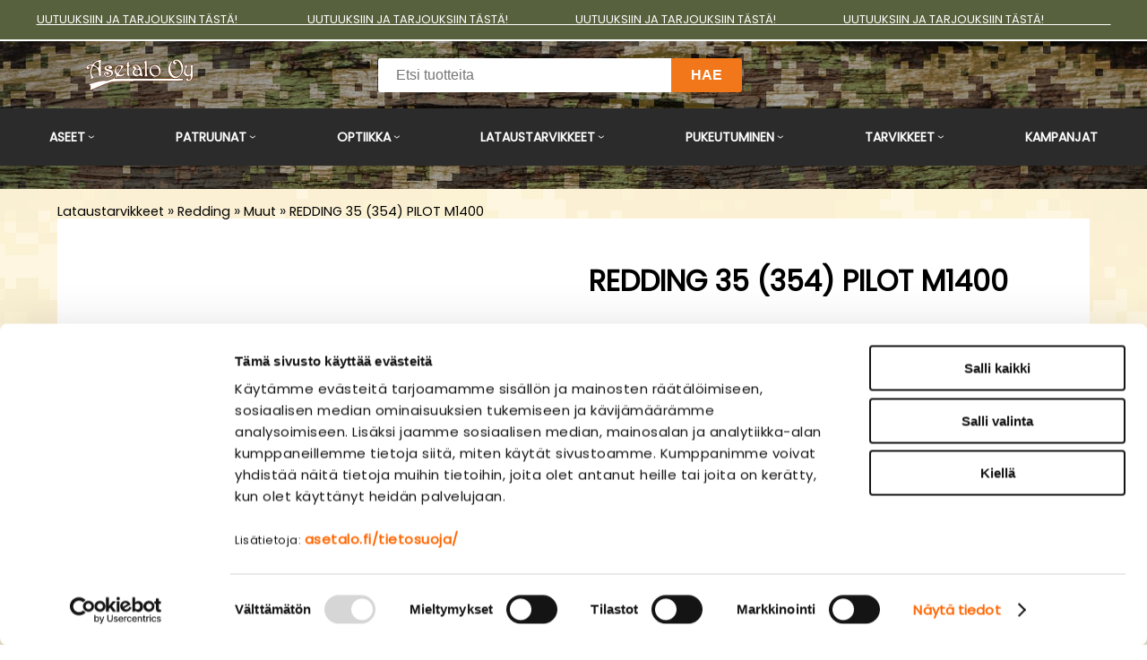

--- FILE ---
content_type: text/html; charset=UTF-8
request_url: https://www.asetalo.fi/lataustarvikkeet/redding/muut/redding-35-(354)-pilot-m1400/851/
body_size: 75112
content:
<!DOCTYPE html>
<html lang="fi">
  <head>
    <!-- Google Consent Mode -->
<script data-cookieconsent="ignore">
window.dataLayer = window.dataLayer || [];
function gtag() {
dataLayer.push(arguments)
      }
gtag("consent", "default", {
ad_storage:"denied",
ad_personalization:"denied",
ad_user_data:"denied",
analytics_storage:"denied",
functionality_storage:"denied",
personalization_storage:"denied",
security_storage:"granted",
wait_for_update:500
      });
gtag("set", "ads_data_redaction", true);
</script>
<!-- End Google Consent Mode -->

<!-- Google Tag Manager -->
<script data-cookieconsent="ignore"> (function(w,d,s,l,i){w[l]=w[l]||[];w[l].push({'gtm.start':
new Date().getTime(),event:'gtm.js'});var f=d.getElementsByTagName(s)[0],
j=d.createElement(s),dl=l!='dataLayer'?'&l='+l:'';j.async=true;j.src=
'https://www.googletagmanager.com/gtm.js?id='+i+dl;f.parentNode.insertBefore(j,f);
})(window,document,'script','dataLayer','GTM-P2WVWVNQ');</script>
<!-- End Google Tag Manager -->

<!-- Cookiebot -->
<script id="Cookiebot" src="https://consent.cookiebot.com/uc.js" data-cbid="bfa1b90f-7cc9-46a8-ac90-d7298e5a541b" data-blockingmode="auto" type="text/javascript"></script>
<!-- End Cookiebot -->


<meta name="google-site-verification" content="7QZ6gF31XI4ykiQlDNQQj-upPPFIWUOxhk_jAoh_LVU" />

    <meta charset="UTF-8">
    <meta name="viewport" content="width=device-width, initial-scale=1">
    <meta name="robots" content="noarchive">
    <link rel="shortcut icon" href="/content/img/header/favicon.ico">
    <link rel="icon" type="image/ico" href="/content/img/header/favicon.ico">
    
    <title>REDDING 35 (354) PILOT M1400 - Asetalo</title>
    <meta name="Description" content="Hylsytrimmerin kal. 35 Pilotti">
    <link rel='canonical' href='https://www.asetalo.fi/lataustarvikkeet/redding/muut/redding-35-(354)-pilot-m1400/851/' /> 
    <link href="/content/css/sitestyles.css?mod=2024-04-05T15:42:03" rel="stylesheet">
    <link href="/content/css/webshop-functions.css?mod=2023-11-10T13:04:06" rel="stylesheet">
    <link href="https://fonts.googleapis.com/css2?family=Poppins&family=Teko:wght@500;600;700&display=swap" rel="stylesheet"> 
    <link href="https://maxcdn.bootstrapcdn.com/font-awesome/4.7.0/css/font-awesome.min.css" rel="stylesheet">
     
    
      <link type='text/css' href='/admin/css/webio2.min.site.css?mod=2020-09-24T13:48:23' rel='stylesheet' /> <link rel="stylesheet" href="https://cdn.jsdelivr.net/gh/fancyapps/fancybox@3.5.7/dist/jquery.fancybox.min.css" />   
      <style type='text/css'>
        #ltuotteetlink{display:none;}
      </style>
      <script type='text/javascript' src='/admin/js/webio.min.site.js?mod=2019-12-13T15:04:21'></script>
      <script type='text/javascript'>
        var aktiivinenkalenteri=null;function suljekalenteri(){jQuery(aktiivinenkalenteri).fadeOut();}
        function avaakalenteri(id,frame,f,p,k,v,p1,k1,v1){window.frames[frame].document.location='/cgi-bin/webio2-kalenteri2?kieli=&df='+p+'&mf='+k+'&yf='+v+'&p1='+p1+'&k1='+k1+'&v1='+v1+'&lomake='+f+'&parent=1&css=/admin/css/kalenteri.css&merkisto=u';jQuery(aktiivinenkalenteri).fadeOut();jQuery(id).fadeIn();aktiivinenkalenteri=id;}
          
      </script>
      
      
      <script defer src="https://cdn.jsdelivr.net/gh/fancyapps/fancybox@3.5.7/dist/jquery.fancybox.min.js"></script>
      
       
    <script>jQuery.extend({getUrlVars:function(){var vars=[],hash;var hashes=window.location.href.slice(window.location.href.indexOf('?')+1).split('&');for(var i=0;i<hashes.length;i++){hash=hashes[i].split('=');vars.push(hash[0]);vars[hash[0]]=hash[1];}return vars;},getUrlVar:function(name){return jQuery.getUrlVars()[name];},URLDecode:function(value){return value;}});</script><script>var dts=false;if("maxTouchPoints" in navigator){dts=navigator.maxTouchPoints>0;}else if("msMaxTouchPoints" in navigator){dts=navigator.msMaxTouchPoints>0;}else{var mQ=window.matchMedia&&matchMedia("(pointer:coarse)");if(mQ&&mQ.media==="(pointer:coarse)"){dts=!!mQ.matches;}else if("orientation" in window){dts=true;}else{var UA=navigator.userAgent;dts=(/\b(BlackBerry|webOS|iPhone|IEMobile)\b/i.test(UA)||/\b(Android|Windows Phone|iPad|iPod)\b/i.test(UA));}}var laite=0;if(dts){laite=1;}else{laite=2;}
jQuery(document).ready(function(){var utm_source=jQuery.getUrlVar('utm_source');var gclid=jQuery.getUrlVar('gclid');var ua=navigator.userAgent;ua=ua.replace(/;/g,' ');jQuery.ajax({type:'GET',url:'/cgi-bin/webio2-s2',data:'saitti=asetalo&s=851&r='+decodeURIComponent(window.frames.top.document.referrer)+'&ua='+decodeURIComponent(ua)+'&utm_source='+decodeURIComponent(utm_source)+'&gclid='+decodeURIComponent(gclid)+'&laite='+laite});});
function statsio(t,a){setTimeout(function(){jQuery.ajax({type:'POST',url:'/cgi-bin/webio2-s2',data:'saitti=asetalo&s=851&t='+t+'&a='+a+'&tmp='+Math.random()});},2000);}jQuery(document).ready(function(){jQuery(document).find('[data-callbutton]').each(function(){jQuery(this).bind('click',function(){statsio('t',jQuery(this).attr('data-callbutton'));});})});</script> 
    
    <script type='text/javascript'>
      jQuery.alerts.cancelButton='Peruuta';
      var VerkkokauppaKirjauduttu='0';var ostoskoristatus=0;var koriauki;var tuotevaihtoehdot=new Array();var Tuotevuokraus=0;var infoOk=0;var okOk=0;var sortby='';var valituoteformi='';
      jQuery(document).ready(function(){jQuery('#ostoskoridiv').mouseover(function(){clearTimeout(koriauki)});jQuery('#ostoskoridiv').mouseout(function(){koriauki=setTimeout('ostoskori(0)',1000);});});
      jQuery(document).ready(function(){setTimeout(function(){if(!okOk){PaivitaOstoskori(0);}if(!infoOk){vkAsiakasInfo();}jQuery('#valuuttavaihdin').val('EUR');jQuery('#valuutta-EUR').addClass('aktiivinenvaluutta')},2000);});
      jQuery.fn.center=function(absolute){return this.each(function(){var t=jQuery(this);t.css({position:absolute?'absolute':'fixed',left:'50%',top:'40%',zIndex:'99'}).css({marginLeft:'-'+(t.outerWidth()/2)+'px',marginTop:'-'+(t.outerHeight()/2)+'px'});});};
      function PaivitaOstoskori(force){if(1==1){jQuery.ajax({type:'GET',url:'/tmp/ok-jnevajs6pm.html?tmp=1765202985',success:function(html){if(html){jQuery('#ostoskoripaikka').html(html);}else{okjs();}}});}else{if(okOk&&!force){return 1;}okOk=1;okjs();}}
      function okjs(){jQuery.ajax({type:'GET',url:'/cgi-bin/webio2kauppa-tuoteselaus',data:'action=ajax&tapaus=verkkokauppatoiminnot&tapaus2=haeostoskoridiv&kieli=fi&saitti=asetalo&tmp='+Math.random(),success:function(html){jQuery('#ostoskoripaikka').html(html);}});}
      function vkAsiakasInfo(){if(1==1){jQuery.ajax({type:'GET',url:'/tmp/lg-jnevajs6pm.html?tmp=1765202985',success:function(html){if(html){if(jQuery('#login').length){jQuery('#login').html(html);}else{jQuery('#verkkokauppalogin').html(html);}}else{aijs();}}});}else{aijs();if(infoOk){return 1;}infoOk=1;}}
      function aijs(){jQuery.ajax({type:'GET',url:'/cgi-bin/webio2kauppa-tuoteselaus',data:'action=ajax&tapaus=verkkokauppatoiminnot&tapaus2=logged&naytasivu=851&saitti=asetalo&redirect=&tmp='+Math.random(),success:function(html){if(jQuery('#login').length){jQuery('#login').html(html);}else{jQuery('#verkkokauppalogin').html(html);}}});}
      function piilotailmoitus(){jQuery('#tuotelisatty_iso').fadeOut();}
      function laajaostoskoriIlmoitus(tid,html){jQuery('#tuotelisatty_iso').html(html);jQuery('#tuotelisatty_iso').center();jQuery('#tuotelisatty_iso').show();jQuery('#wtuote'+tid).hide();jQuery('#w'+tid).hide();jQuery('#btnOsta').hide();jQuery('#btnOstaEK').hide();}
      function shoplogout(){jQuery.ajax({type:'GET',url:'/cgi-bin/webio2kauppa',data:'action=shoplogout&tmp='+Math.random(),success:function(html){document.location=document.location;}});}
      function tallennaostoskori(){jQuery.ajax({type:'GET',url:'/cgi-bin/webio2kauppa',data:'action=ajax&tapaus=verkkokauppatoiminnot&tapaus2=tallennaostoskori&tmp='+Math.random(),success:function(html){if(html=='1'){jAlert('Ostoskori tallennettu!','HUOMIO!!');} else if(html=='2'){jAlert('Ostoskori oli tyhjä, ei tallennettavaa!','HUOMIO!!');}else{jAlert('Tallennuksessa tapahtui virhe!','HUOMIO!!');}}});}
      function haeostoskori(){jQuery.ajax({type:'GET',url:'/cgi-bin/webio2kauppa',data:'action=ajax&tapaus=verkkokauppatoiminnot&tapaus2=haetallennettuostoskori&tmp='+Math.random(),success:function(html){var msg='Ostoskoriin haettu %d tuotetta! ';msg=msg.replace('%d',html);jAlert(msg,'HUOMIO!!');okjs();}});}
      function LisaaTuoteOstoskoriin(tid,suora,tv,tvid,maara,ilmo,erikoiskoko,ek_pituus,ek_leveys,koko_id,vari_id){var m=0;if(erikoiskoko==1){if(ek_pituus>0&&ek_leveys>0){jQuery('#btnOstaEK').show();}else{jAlert('Anna pituus ja leveys!','HUOMIO!');return '';}}else if(suora){if(ilmo){jQuery('#w'+tid).show();}}else{if(maara){m=maara;}else{m=document.tuotelomake.maara.value;}if(m.indexOf('.')>0||m.indexOf(',')>0){alert('Määrä ei kelpaa, anna kokonaisluku!');return 0;}jQuery('#btnOsta').show();}if(Tuotevuokraus){vuokraok=0;if(eval(document.tuotelomake.vuokrauspaiva.value)>0&&eval(document.tuotelomake.vuokrauskuu.value)>0&&eval(document.tuotelomake.vuokrausvuosi.value)>0){vuokraok=1;var vuokrauspaivays=document.tuotelomake.vuokrausvuosi.value+'-'+document.tuotelomake.vuokrauskuu.value+'-'+document.tuotelomake.vuokrauspaiva.value;}if(vuokraok==0){alert('Valitse vuokrauspäivä!');jQuery('#btnOsta').hide();return 0;}}if(tv==1){if(!maara){maara=1;}var url='saitti=asetalo&action=ajax&tapaus=verkkokauppatoiminnot&tapaus2=lisaatuotekoriin&tid='+tid+'&maara='+maara+'&tvid='+tvid+'&tmp='+Math.random();}else if(suora==1){var url='saitti=asetalo&action=ajax&tapaus=verkkokauppatoiminnot&tapaus2=lisaatuotekoriin&tid='+tid+'&maara=1&kokovalinta=0&varivalinta=0&tmp='+Math.random();}else if(suora==2){var url='saitti=asetalo&action=ajax&tapaus=verkkokauppatoiminnot&tapaus2=lisaatuotekoriin&tid='+tid+'&maara=1&kokovalinta='+koko_id+'&varivalinta='+vari_id+'&tmp='+Math.random();}else{var url='saitti=asetalo&action=ajax&tapaus=verkkokauppatoiminnot&tapaus2=lisaatuotekoriin&tid='+tid+'&maara='+document.tuotelomake.maara.value+'&kokovalinta='+document.tuotelomake.kokovalinta.value+'&varivalinta='+document.tuotelomake.varivalinta.value+'&tmp='+Math.random();if(Tuotevuokraus){url=url+'&vuokrauspaiva='+document.tuotelomake.vuokrauspaiva.value;url=url+'&vuokrauskuu='+document.tuotelomake.vuokrauskuu.value;url=url+'&vuokrausvuosi='+document.tuotelomake.vuokrausvuosi.value;url=url+'&vuokraus=1';}koko_id=document.tuotelomake.kokovalinta.value;vari_id=document.tuotelomake.varivalinta.value;}if(erikoiskoko==1){url=url+'&lisaaerikoiskoko=1&ekp='+ek_pituus+'&ekl='+ek_leveys;}jQuery.ajax({type:'GET',url:'/cgi-bin/webio2kauppa',data:url,success:function(html){var tmp=html.split('|');if(tmp[0]=='1'){PaivitaOstoskori(1);if(ilmo){laajaostoskoriIlmoitus(tid,tmp[2]);}if(erikoiskoko==1){}else{if(suora){}else{}}}else if(tmp[0]=='0'){jQuery('.ostanappi_tuotekortti_wait').hide();jAlert('Et voi ostaa, sillä varastossa ei ole tarpeeksi!','HUOMIO!');}else if(tmp[0]=='-2'){jAlert('Tämän tuotteen minimitoimitusmäärä on '+tmp[1]+' kpl','HUOMIO!');jQuery('.ostanappi_tuotekortti_wait').hide();}else if(tmp[0]=='-1'){jAlert('Voit ostaa enintään '+tmp[0]+' kpl','HUOMIO!');}}});return false;}
      function LisaaTuoteOstoskoriin2(){var tid=document.tuotelomake.tid.value;var koko_id=document.tuotelomake.kokovalinta.value;;jQuery.ajax({type:'GET',url:'/cgi-bin/webio2kauppa',data:jQuery('#tuotekortti').serialize(),success:function(html){var tmp=html.split('|');if(tmp[0]=='1'){PaivitaOstoskori(1);laajaostoskoriIlmoitus(tid,tmp[2]);}else if(tmp[0]=='0'){jQuery('.ostanappi_tuotekortti_wait').hide();jAlert('Et voi ostaa, sillä varastossa ei ole tarpeeksi!','HUOMIO!');}else if(tmp[0]=='-1'){jAlert('Voit ostaa enintään '+tmp[1]+' kpl','HUOMIO!');}else if(tmp[0]=='-2'){jAlert('Tämän tuotteen minimitoimitusmäärä on '+tmp[1]+' kpl','HUOMIO!');}}});}
      function vaihdavaluutta(cur){document.location=document.location+'&valuutta='+cur;}
      function tarkastahetu(t,v){if(v.length==0){hetuok=1;jQuery(t).removeClass('lomakepuute');}else{if(v.length==11){jQuery.ajax({type:'GET',url:'/cgi-bin/webio2',data:'action=ajax&tapaus=verkkokauppatoiminnot&tapaus2=tarkastahetu&h='+v+'&tmp='+Math.random(),success:function(html){if(html=='1'){jQuery('#mt_14').show();jQuery(t).removeClass('lomakepuute');hetuok=1;}else{jQuery('#mt_14').hide();jQuery(t).addClass('lomakepuute');hetuok=0;}}});}}}
      function getBtnVal(name){var bs=document.getElementsByName(name);for(var i=0;i<bs.length;i++){var b=bs[i];if(b.checked){return b.value;}}return 0;}
      function vertailuun(tid){jQuery.ajax({type:'GET',url:'/cgi-bin/webio2kauppa',data:'action=ajax&tapaus=verkkokauppatoiminnot&tapaus2=lisaatuotevertailuun&tid='+tid+'&tmp='+Math.random(),success:function(html){jQuery('#tvc').html(html);}});}
      function poistavertailusta(tid){jQuery.ajax({type:'GET',url:'/cgi-bin/webio2kauppa',data:'action=ajax&tapaus=verkkokauppatoiminnot&tapaus2=lisaatuotevertailuun&tid='+tid+'&tmp='+Math.random(),success:function(html){document.location=document.location;}});}
      function sorts(a,b){if(sortby=='h'){return jQuery(a).data('h')>jQuery(b).data('h')?1:-1;}else if(sortby=='k'){return jQuery(a).data('h')<jQuery(b).data('h')?1:-1;}else if(sortby=='aa'){return jQuery(a).data('a')>jQuery(b).data('a')?1:-1;}else if(sortby=='ad'){return jQuery(a).data('a')<jQuery(b).data('a')?1:-1;}else if(sortby=='b'){return jQuery(a).data('b')<jQuery(b).data('b')?1:-1;}else if(sortby=='c'){return jQuery(a).data('c')<jQuery(b).data('c')?1:-1;}else if(sortby=='d'){return jQuery(a).data('d')<jQuery(b).data('d')?1:-1;}else if(sortby=='e'){return jQuery(a).data('e')<jQuery(b).data('e')?1:-1;}}
      function jarjestatuotteet(v){sortby=v.value;jQuery('#listaus .selaus_wrapper').sort(sorts).appendTo('#listaus');}
      function verkkokauppaloki(v,t,i){jQuery.ajax({type:'GET',url:'/cgi-bin/webio2kauppa-tuoteselaus',data:'action=vkajax&tapaus=verkkokauppatoiminnotV3&tapaus2=loki&v='+v+'&t='+t+'&i='+i})}
      function tallennavalituote(){jQuery.ajax({type:'POST',url:'/cgi-bin/webio2',data:jQuery('#formi-'+valituoteformi).serialize(),success:function(html){jQuery('#formi-'+valituoteformi).html(html);document.location=document.location;}});}
      function poistavalituote(id){jConfirm('Poistetaanko','Varmistus',function(r){if(r){jQuery.ajax({type:'get',url:'/cgi-bin/webio2',data:'action=ajax&tapaus=poistavalituote&id='+id,success:function(html){document.location=document.location;}});}});}
      
      jQuery(document).ready(function(){var dts=false;if("maxTouchPoints" in navigator){dts=navigator.maxTouchPoints>0;}else if("msMaxTouchPoints" in navigator){dts=navigator.msMaxTouchPoints>0;}else{var mQ=window.matchMedia&&matchMedia("(pointer:coarse)");if(mQ&&mQ.media==="(pointer:coarse)"){dts=!!mQ.matches;}else if("orientation" in window){dts=true;}else{var UA=navigator.userAgent;dts=(/\b(BlackBerry|webOS|iPhone|IEMobile)\b/i.test(UA)||/\b(Android|Windows Phone|iPad|iPod)\b/i.test(UA));}}var laite=0;if(dts){laite=1;}else{laite=2;}jQuery.ajax({type:"GET",url:"/cgi-bin/webio2kauppa-tuoteselaus",data:"action=ajax&tapaus=verkkokauppatoiminnot&tapaus2=tallennalaite&saitti=asetalo&ua="+encodeURIComponent(navigator.userAgent)+"&laite="+laite});});
      
      
      jQuery(document).ready(function(){jQuery('#menuroot ul').each(function(){jQuery(this).css('display','none');});jQuery('#m_76').css('display','');jQuery('#m_71').css('display','');jQuery('#m_15').css('display','');jQuery('#m_851').css('display',''); jQuery('#menuroot .category').click(function(){var cid='#'+jQuery(this).attr('cid');if(jQuery(cid).css('display')=='none'){jQuery(cid).css('display','block');}else{jQuery(cid).css('display','none');}if(jQuery(this).hasClass('valikko_kiinni')){jQuery(this).removeClass('valikko_kiinni').addClass('valikko_auki');}else{jQuery(this).removeClass('valikko_auki').addClass('valikko_kiinni');}return false;});});
      
    </script> 
    <meta property="og:image" content="https://www.asetalo.fi/images/verkkokauppa/tuotekortit/redding-35-(354)-pilot-m1400_901301311.jpg" /> 
            <style>    @media only screen and (max-width:1024px) {#login {top:0}}</style>
  </head>
  <body>
    
    <div id="tuotelisatty_iso" style="display:none;"></div>  
    <div id="mobilemenu-container" hidden></div>
    <div id="campaign-ribbon" class="dflex center-elements"><p><a href="/kampanjat/18/">UUTUUKSIIN JA TARJOUKSIIN T&Auml;ST&Auml;!&nbsp;&nbsp;&nbsp;&nbsp;&nbsp;&nbsp;&nbsp;&nbsp;&nbsp;&nbsp;&nbsp;&nbsp;&nbsp;&nbsp;&nbsp;&nbsp;&nbsp;&nbsp;&nbsp;&nbsp;&nbsp;&nbsp;&nbsp;&nbsp;&nbsp;&nbsp;UUTUUKSIIN JA TARJOUKSIIN T&Auml;ST&Auml;!&nbsp;&nbsp;&nbsp;&nbsp;&nbsp;&nbsp;&nbsp;&nbsp;&nbsp;&nbsp;&nbsp;&nbsp;&nbsp;&nbsp;&nbsp;&nbsp;&nbsp;&nbsp;&nbsp;&nbsp;&nbsp;&nbsp;&nbsp;&nbsp; UUTUUKSIIN JA TARJOUKSIIN T&Auml;ST&Auml;!&nbsp;&nbsp;&nbsp;&nbsp;&nbsp;&nbsp;&nbsp;&nbsp;&nbsp;&nbsp;&nbsp;&nbsp;&nbsp;&nbsp;&nbsp;&nbsp;&nbsp;&nbsp;&nbsp;&nbsp;&nbsp;&nbsp;&nbsp;&nbsp; UUTUUKSIIN JA TARJOUKSIIN T&Auml;ST&Auml;!&nbsp;&nbsp;&nbsp;&nbsp;&nbsp;&nbsp;&nbsp;&nbsp;&nbsp;&nbsp;&nbsp;&nbsp;&nbsp;&nbsp;&nbsp;&nbsp;&nbsp;&nbsp;&nbsp;&nbsp;&nbsp;&nbsp;&nbsp;&nbsp;&nbsp;</a></p></div>
    <header class="content-col" id="header-small">
      <div class="content-col dark-header-small" id="dark-header">      
      <div class="center-col dgrid-s-m-s-cols" id="dark-header-content">
        <div id="logo"><a href="/"><img src="/content/img/header/asetalo-logo.png?mod=2024-04-05T15:34:16" width="240" height="70" alt="Asetalo - Täyden palvelun asetalo" id="frt-logoimg"/></a></div>
        <div id="searchbar">
          <div id="search">
            
    <form action='/cgi-bin/webio2kauppa' method='POST' onSubmit='stop();'>
      
        <table cellpadding='0' cellspacing='0' border='0'>
          <tr>
            <td><div style='position:absolute;margin-left:375px;font-size:20px;margin-top:5px;font-weight:bold;display:none;' id='hakutyhjenna'><a href='#' onClick='verkkokauppahakupiiloon(1)'>X</a></div><input type='text' id='pikahakusana' name='hakusana' placeholder='Etsi tuotteita' onKeyUp="verkkokauppahaku(this.value)" onBlur="piilotaverkkokauppahaku()" class='verkkokauppahakukentta'> <input type='submit' value='Hae' class='verkkokauppahakupainike' style='display:none;'></td>
          </tr>
        </table>
      <style type='text/css'>
        .odotapikahaku {background-image:url('/admin/img/wait.gif');background-position:right;background-repeat:no-repeat;}
      </style>
      <div id='waitSearch' style='text-align:center;z-index:60;position:absolute;width:270px;height:100px;display:none;'><br><br><br><br><img src='/admin/img/wait.gif?mod=2016-01-26T09:12:30' border='0' width='32' style='width:32px !important;'></div>
      <div id='verkkokauppatuotehaku' style='display:none;width:470px;height:30px;overflow:auto;border:1px solid #CCCCCC;background-color:#FFFFFF;position:absolute;z-index:50;'></div>
      <script type='text/javascript'>
        var ShopSearchTimer=null;var hakukiekka=0;var pikahaku=1;
        function verkkokauppahaku(hs){clearTimeout(ShopSearchTimer);ShopSearchTimer=setTimeout(function(){verkkokauppahakufunktio(hs)},1500);}
        function verkkokauppahakufunktio(hs){if(hs=='Etsi tuotteita'){jQuery('#pikahakusana').val('');}if(hs!='Etsi tuotteita'&&hs!=''){jQuery('#pikahakusana').addClass('odotapikahaku');hakukiekka++;jQuery('#verkkokauppatuotehaku').html('');if(pikahaku){var w=jQuery('#pikahakusana').width();if(eval(w)>0){if(eval(w)<350){w=350;}}else{w=470;}jQuery('#verkkokauppatuotehaku').css('width',w+10+'px');jQuery('#verkkokauppatuotehaku').fadeIn('fast');jQuery('#verkkokauppatuotehaku').html('<table><tr><td class="verkkokauppapikahakuvaliotsikko">Hakee tuotteita ...</td></tr></table>');jQuery('#verkkokauppatuotehaku').css('height','30px');}jQuery.ajax({type:'POST',url:'/cgi-bin/webio2kauppa',data:'action=ajax&tapaus=verkkokauppatoiminnot&tapaus2=verkkokauppapikahaku&palautahakutulosmaara=1&kieli=fi&saitti=asetalo&hakusana='+encodeURIComponent(hs)+'&kiekka='+hakukiekka+'&tmp='+Math.random(),success:function(html){if(pikahaku){var res=html.split('¤');if(res[0]==hakukiekka){var h=eval(res[1])*33+45;if(h>300){h=350;}jQuery('#verkkokauppatuotehaku').html(res[2]);jQuery('#verkkokauppatuotehaku').animate({height:h+'px'});jQuery('#pikahakusana').removeClass('odotapikahaku');jQuery('#waitSearch').hide();jQuery('#hakutyhjenna').show();}}}});}else{verkkokauppahakupiiloon();jQuery('#pikahakusana').removeClass('odotapikahaku');}}
        function verkkokauppahakupiiloon(p){jQuery('#waitSearch').hide();jQuery('#hakutyhjenna').hide();jQuery('#verkkokauppatuotehaku').html('');jQuery('#verkkokauppatuotehaku').fadeOut('fast');jQuery('#pikahakusana').removeClass('odotapikahaku');if(p){jQuery('#pikahakusana').val('');}}
        function piilotaverkkokauppahaku(){setTimeout('verkkokauppahakupiiloon(1)',1000);}
        function stop(){pikahaku=0;verkkokauppahakupiiloon(0);clearTimeout(ShopSearchTimer);jQuery('#pikahakusana').removeClass('odotapikahaku');}
      </script>
      <input type='hidden' name='naytasivu' value='6'>
      <input type='hidden' name='tapaus' value='verkkokauppahaku'>
      <input type='hidden' name='saitti' value='asetalo'>
    </form>
          </div>
        </div>
        <div id="okfunctions">
          <div id="login"></div>
          <a href="#" id="searchtoggl" title="Hae sivustolta"><i class="fa fa-search fa-2x"></i></a>
          <div id="ostoskoripaikka"></div>
        </div>
      </div>
      <nav>
        <div class="center-col dflex" id="top-navi">
          <div class="avautuva_valikko_1"><a onmouseover="avaaValikko('avautuva_valikko_1');" onmouseout="suljeValikko('avautuva_valikko_1');" href="/aseet/12/" id="sel-1-0">Aseet</a></div>
          <div class="avautuva_valikko_2"><a onmouseover="avaaValikko('avautuva_valikko_2');" onmouseout="suljeValikko('avautuva_valikko_2');" href="/patruunat/13/" id="sel-2-0">Patruunat</a></div>
          <div class="avautuva_valikko_3"><a onmouseover="avaaValikko('avautuva_valikko_3');" onmouseout="suljeValikko('avautuva_valikko_3');" href="/optiikka/14/" id="sel-3-0">Optiikka</a></div>
          <div class="avautuva_valikko_4"><a onmouseover="avaaValikko('avautuva_valikko_4');" onmouseout="suljeValikko('avautuva_valikko_4');" href="/lataustarvikkeet/15/" id="sel-4-0">Lataustarvikkeet</a></div>
          <div class="avautuva_valikko_5"><a onmouseover="avaaValikko('avautuva_valikko_5');" onmouseout="suljeValikko('avautuva_valikko_5');" href="/pukeutuminen/16/" id="sel-5-0">Pukeutuminen</a></div>
          <div class="avautuva_valikko_6"><a onmouseover="avaaValikko('avautuva_valikko_6');" onmouseout="suljeValikko('avautuva_valikko_6');" href="/tarvikkeet/17/" id="sel-6-0">Tarvikkeet</a></div>
          <div class="avautuva_valikko_7"><a href="/kampanjat/18/" id="sel-7-0">Kampanjat</a></div>
        </div>
        <div class="content-col" id="main-navi-wrapper-menu-open">
          <div class="center-col">
            <div id="avautuva_valikko_1" class="linkkipalstat dflex flex-navicols-normal" onmouseover="poistaAjastin('avautuva_valikko_1');" onmouseout="suljeValikko('avautuva_valikko_1');">
              <div class="linkkipalsta"><div class='mainlevel'><a href='/aseet/kivaarit/19/' >Kiväärit</a></div><p><a href='/aseet/kivaarit/rossi/11958/'  >Rossi</a></p><p><a href='/aseet/kivaarit/adams-arms/8460/'  >Adams Arms</a></p><p><a href='/aseet/kivaarit/jp-enterprises/8520/'  >JP Enterprises</a></p><p><a href='/aseet/kivaarit/haenel/9064/'  >Haenel</a></p><p><a href='/aseet/kivaarit/uberti/9099/'  >Uberti</a></p><p><a href='/aseet/kivaarit/b-t/10897/'  >B&T</a></p><p><a href='/aseet/kivaarit/springfield-armory/10898/'  >Springfield Armory</a></p><p><a href='/aseet/kivaarit/cmmg/38/'  >CMMG</a></p><p><a href='/aseet/kivaarit/colt/39/'  >Colt</a></p><p><a href='/aseet/kivaarit/sauer/43/'  >Sauer</a></p><p><a href='/aseet/kivaarit/stag-arms/44/'  >Stag Arms</a></p><p><a href='/aseet/kivaarit/tikka/45/'  >Tikka</a></p><p><a href='/aseet/kivaarit/muut/41/'  >Muut</a></p></div><div class="linkkipalsta"><div class='mainlevel'><a href='/aseet/haulikot/27/' >Haulikot</a></div><p><a href='/aseet/haulikot/itselataavat/28/'  >Itselataavat</a></p><p><a href='/aseet/haulikot/kaksipiippuiset/29/'  >Kaksipiippuiset</a></p><p><a href='/aseet/haulikot/pumppuhaulikot/30/'  >Pumppuhaulikot</a></p></div><div class="linkkipalsta"><div class='mainlevel'><a href='/aseet/pistoolit-ja-revolverit/194/' >Pistoolit ja revolverit</a></div><p><a href='/aseet/pistoolit-ja-revolverit/uberti/7759/'  >Uberti</a></p><p><a href='/aseet/pistoolit-ja-revolverit/springfield-armory/10900/'  >Springfield Armory</a></p><p><a href='/aseet/pistoolit-ja-revolverit/staccato/12001/'  >Staccato</a></p><p><a href='/aseet/pistoolit-ja-revolverit/glock/196/'  >Glock</a></p><p><a href='/aseet/pistoolit-ja-revolverit/colt/195/'  >Colt</a></p><p><a href='/aseet/pistoolit-ja-revolverit/smith--wesson/198/'  >Smith & Wesson</a></p><p><a href='/aseet/pistoolit-ja-revolverit/muut/197/'  >Muut</a></p></div><div class="linkkipalsta"><div class='mainlevel'><a href='/aseet/kaytetyt-aseet/46/' >Käytetyt aseet</a></div><p><a href='/aseet/kaytetyt-aseet/taskuaseet/8481/'  >Taskuaseet</a></p><p><a href='/aseet/kaytetyt-aseet/haulikot/47/'  >Haulikot</a></p><p><a href='/aseet/kaytetyt-aseet/kivaarit/49/'  >Kiväärit</a></p><p><a href='/aseet/kaytetyt-aseet/sotilaskivaarit-tt2/7852/'  >Sotilaskiväärit TT2</a></p><p><a href='/aseet/kaytetyt-aseet/pienoiskivaarit/50/'  >Pienoiskiväärit</a></p><p><a href='/aseet/kaytetyt-aseet/pistoolit/7850/'  >Pistoolit</a></p><p><a href='/aseet/kaytetyt-aseet/pienoispistoolit/7866/'  >Pienoispistoolit</a></p><p><a href='/aseet/kaytetyt-aseet/revolverit/7851/'  >Revolverit</a></p><p><a href='/aseet/kaytetyt-aseet/pienoisrevolverit/7849/'  >Pienoisrevolverit</a></p><p><a href='/aseet/kaytetyt-aseet/yhdistelmaaseet/52/'  >Yhdistelmäaseet</a></p><p><a href='/aseet/kaytetyt-aseet/ilma-aseet/48/'  >Ilma-aseet</a></p></div><div class="linkkipalsta"><div class='mainlevel'><a href='/aseet/luvanvaraiset-aseen-osat/53/' >Luvanvaraiset aseen osat</a></div><p><a href='/aseet/luvanvaraiset-aseen-osat/piiput/54/'  >Piiput</a></p><p><a href='/aseet/luvanvaraiset-aseen-osat/rungot/55/'  >Rungot</a></p><p><a href='/aseet/luvanvaraiset-aseen-osat/vaihtosarjat/56/'  >Vaihtosarjat</a></p><p><a href='/aseet/luvanvaraiset-aseen-osat/aanenvaimentimet/57/'  >Äänenvaimentimet</a></p><p><a href='/aseet/luvanvaraiset-aseen-osat/lukot/9117/'  >Lukot</a></p><p><a href='/aseet/luvanvaraiset-aseen-osat/luistit/9407/'  >Luistit</a></p></div><div class="linkkipalsta"><div class='mainlevel'><a href='/aseet/pienoiskivaarit/58/' >Pienoiskiväärit</a></div></div><div class="linkkipalsta"><div class='mainlevel'><a href='/aseet/ilma-aseet/31/' >Ilma-aseet</a></div><p><a href='/aseet/ilma-aseet/hammerli/32/'  >Hämmerli</a></p><p><a href='/aseet/ilma-aseet/magtech/33/'  >Magtech</a></p><p><a href='/aseet/ilma-aseet/umarex/35/'  >Umarex</a></p><p><a href='/aseet/ilma-aseet/airsoft/161/'  >Airsoft</a></p><p><a href='/aseet/ilma-aseet/muut/34/'  >Muut</a></p></div><div class="linkkipalsta"><div class='mainlevel'><a href='/aseet/kaasusumuttimet/36/' >Kaasusumuttimet</a></div></div><div class="linkkipalsta"><div class='mainlevel'><a href='/aseet/starttiaseet/67/' >Starttiaseet</a></div></div><div class="linkkipalsta"><div class='mainlevel'><a href='/aseet/asepaketit/26/' >Asepaketit</a></div></div><div class="linkkipalsta"><div class='mainlevel'><a href='/aseet/yhdistelmaaseet/68/' >Yhdistelmäaseet</a></div></div>
            </div>
            <div id="avautuva_valikko_2" class="linkkipalstat dflex flex-navicols-normal" onmouseover="poistaAjastin('avautuva_valikko_2');" onmouseout="suljeValikko('avautuva_valikko_2');">
              <div class="linkkipalsta"><div class='mainlevel'><a href='/patruunat/pistoolin-ja-revolverin-patruunat/200/' >Pistoolin ja revolverin patruunat</a></div><p><a href='/patruunat/pistoolin-ja-revolverin-patruunat/magtech/201/'  >Magtech</a></p><p><a href='/patruunat/pistoolin-ja-revolverin-patruunat/pmc/203/'  >PMC</a></p><p><a href='/patruunat/pistoolin-ja-revolverin-patruunat/muut/202/'  >Muut</a></p></div><div class="linkkipalsta"><div class='mainlevel'><a href='/patruunat/kivaarin-patruunat/99/' >Kiväärin patruunat</a></div><p><a href='/patruunat/kivaarin-patruunat/lapua/100/'  >Lapua</a></p><p><a href='/patruunat/kivaarin-patruunat/norma/102/'  >Norma</a></p><p><a href='/patruunat/kivaarin-patruunat/pmc/103/'  >PMC</a></p><p><a href='/patruunat/kivaarin-patruunat/sako/104/'  >Sako</a></p><p><a href='/patruunat/kivaarin-patruunat/brenneke/199/'  >Brenneke</a></p><p><a href='/patruunat/kivaarin-patruunat/muut/101/'  >Muut</a></p></div><div class="linkkipalsta"><div class='mainlevel'><a href='/patruunat/haulikon-patruunat/92/' >Haulikon patruunat</a></div><p><a href='/patruunat/haulikon-patruunat/brenneke/8965/'  >Brenneke</a></p><p><a href='/patruunat/haulikon-patruunat/hull/93/'  >Hull</a></p><p><a href='/patruunat/haulikon-patruunat/rc/95/'  >RC</a></p><p><a href='/patruunat/haulikon-patruunat/rottweil/96/'  >Rottweil</a></p><p><a href='/patruunat/haulikon-patruunat/trust/97/'  >Trust</a></p><p><a href='/patruunat/haulikon-patruunat/winchester/98/'  >Winchester</a></p><p><a href='/patruunat/haulikon-patruunat/vihtavuori/3976/'  >Vihtavuori</a></p><p><a href='/patruunat/haulikon-patruunat/muut/94/'  >Muut</a></p></div><div class="linkkipalsta"><div class='mainlevel'><a href='/patruunat/pienoiskivaarin-patruunat/108/' >Pienoiskiväärin patruunat</a></div><p><a href='/patruunat/pienoiskivaarin-patruunat/cci/109/'  >CCI</a></p><p><a href='/patruunat/pienoiskivaarin-patruunat/magtech/110/'  >Magtech</a></p><p><a href='/patruunat/pienoiskivaarin-patruunat/winchester/112/'  >Winchester</a></p><p><a href='/patruunat/pienoiskivaarin-patruunat/muut/111/'  >Muut</a></p></div><div class="linkkipalsta"><div class='mainlevel'><a href='/patruunat/luodit/105/' >Luodit</a></div><p><a href='/patruunat/luodit/kivaarin-luodit/4182/'  >Kiväärin luodit</a></p><p><a href='/patruunat/luodit/pistoolin-ja-revolverin-luodit/4183/'  >Pistoolin ja revolverin luodit</a></p><p><a href='/patruunat/luodit/ilma-aseen-luodit/4186/'  >Ilma-aseen luodit</a></p></div><div class="linkkipalsta"><div class='mainlevel'><a href='/patruunat/nallit/107/' >Nallit</a></div></div><div class="linkkipalsta"><div class='mainlevel'><a href='/patruunat/hylsyt/4752/' >Hylsyt</a></div></div><div class="linkkipalsta"><div class='mainlevel'><a href='/patruunat/starttipatruunat/118/' >Starttipatruunat</a></div></div>
            </div>
            <div id="avautuva_valikko_3" class="linkkipalstat dflex flex-navicols-normal" onmouseover="poistaAjastin('avautuva_valikko_3');" onmouseout="suljeValikko('avautuva_valikko_3');">
              <div class="linkkipalsta"><div class='mainlevel'><a href='/optiikka/katselukiikarit/78/' >Katselukiikarit</a></div></div><div class="linkkipalsta"><div class='mainlevel'><a href='/optiikka/kiikaritahtaimet/79/' >Kiikaritähtäimet</a></div><p><a href='/optiikka/kiikaritahtaimet/bsa/80/'  >BSA</a></p><p><a href='/optiikka/kiikaritahtaimet/karl-kaps/81/'  >Karl Kaps</a></p><p><a href='/optiikka/kiikaritahtaimet/leupold/82/'  >Leupold</a></p><p><a href='/optiikka/kiikaritahtaimet/vixen/84/'  >Vixen</a></p><p><a href='/optiikka/kiikaritahtaimet/muut/83/'  >Muut</a></p></div><div class="linkkipalsta"><div class='mainlevel'><a href='/optiikka/valopistetahtaimet/86/' >Valopistetähtäimet</a></div><p><a href='/optiikka/valopistetahtaimet/aimpoint/87/'  >Aimpoint</a></p><p><a href='/optiikka/valopistetahtaimet/eotech/88/'  >Eotech</a></p><p><a href='/optiikka/valopistetahtaimet/shield-sights/90/'  >Shield Sights</a></p><p><a href='/optiikka/valopistetahtaimet/walther/91/'  >Walther</a></p><p><a href='/optiikka/valopistetahtaimet/muut/89/'  >Muut</a></p></div><div class="linkkipalsta"><div class='mainlevel'><a href='/optiikka/muut/85/' >Muut</a></div></div>
            </div>
            <div id="avautuva_valikko_4" class="linkkipalstat dflex flex-navicols-normal" onmouseover="poistaAjastin('avautuva_valikko_4');" onmouseout="suljeValikko('avautuva_valikko_4');">
              <div class="linkkipalsta"><div class='mainlevel'><a href='/lataustarvikkeet/redding/71/' class="dropdownmenu_aktiivinensivu">Redding</a></div><p><a href='/lataustarvikkeet/redding/annostelijat-ja-vaat/72/' class="dropdownmenu_aktiivinensivu" >Annostelijat ja vaat</a></p><p><a href='/lataustarvikkeet/redding/bushing/73/' class="dropdownmenu_aktiivinensivu" >Bushing</a></p><p><a href='/lataustarvikkeet/redding/hylsynpitimet/74/' class="dropdownmenu_aktiivinensivu" >Hylsynpitimet</a></p><p><a href='/lataustarvikkeet/redding/latausholkit/75/' class="dropdownmenu_aktiivinensivu" >Latausholkit</a></p><p><a href='/lataustarvikkeet/redding/puristimet/77/' class="dropdownmenu_aktiivinensivu" >Puristimet</a></p><p><a href='/lataustarvikkeet/redding/muut/76/' class="dropdownmenu_aktiivinensivu" >Muut</a></p></div><div class="linkkipalsta"><div class='mainlevel'><a href='/lataustarvikkeet/lee/69/' >Lee</a></div></div><div class="linkkipalsta"><div class='mainlevel'><a href='/lataustarvikkeet/muut/70/' >Muut</a></div></div>
            </div>
            <div id="avautuva_valikko_5" class="linkkipalstat dflex flex-navicols-normal" onmouseover="poistaAjastin('avautuva_valikko_5');" onmouseout="suljeValikko('avautuva_valikko_5');">
              <div class="linkkipalsta"><div class='mainlevel'><a href='/pukeutuminen/housut/119/' >Housut</a></div></div><div class="linkkipalsta"><div class='mainlevel'><a href='/pukeutuminen/jalkineet/120/' >Jalkineet</a></div><p><a href='/pukeutuminen/jalkineet/danner/121/'  >Danner</a></p><p><a href='/pukeutuminen/jalkineet/muut/122/'  >Muut</a></p><p><a href='/pukeutuminen/jalkineet/gk/12036/'  >GK</a></p></div><div class="linkkipalsta"><div class='mainlevel'><a href='/pukeutuminen/kasineet/123/' >Käsineet</a></div><p><a href='/pukeutuminen/kasineet/damascus/124/'  >Damascus</a></p><p><a href='/pukeutuminen/kasineet/hatch/125/'  >Hatch</a></p><p><a href='/pukeutuminen/kasineet/muut/5796/'  >Muut</a></p></div><div class="linkkipalsta"><div class='mainlevel'><a href='/pukeutuminen/paidat-ja-takit/127/' >Paidat ja takit</a></div><p><a href='/pukeutuminen/paidat-ja-takit/gk/128/'  >GK</a></p><p><a href='/pukeutuminen/paidat-ja-takit/glock/129/'  >Glock</a></p><p><a href='/pukeutuminen/paidat-ja-takit/muut/130/'  >Muut</a></p></div><div class="linkkipalsta"><div class='mainlevel'><a href='/pukeutuminen/muut/126/' >Muut</a></div></div>
            </div>
            <div id="avautuva_valikko_6" class="linkkipalstat dflex flex-navicols-normal" onmouseover="poistaAjastin('avautuva_valikko_6');" onmouseout="suljeValikko('avautuva_valikko_6');">
              <div class="linkkipalsta"><div class='mainlevel'><a href='/tarvikkeet/vaihtosupistajat/9648/' >Vaihtosupistajat</a></div></div><div class="linkkipalsta"><div class='mainlevel'><a href='/tarvikkeet/ampumataulut/131/' >Ampumataulut</a></div></div><div class="linkkipalsta"><div class='mainlevel'><a href='/tarvikkeet/asekaapit/132/' >Asekaapit</a></div></div><div class="linkkipalsta"><div class='mainlevel'><a href='/tarvikkeet/aselaukut/133/' >Aselaukut</a></div><p><a href='/tarvikkeet/aselaukut/glock/134/'  >Glock</a></p><p><a href='/tarvikkeet/aselaukut/utg/135/'  >Utg</a></p><p><a href='/tarvikkeet/aselaukut/muut/4751/'  >Muut</a></p></div><div class="linkkipalsta"><div class='mainlevel'><a href='/tarvikkeet/b-t-tuotteet/136/' >B&T tuotteet</a></div></div><div class="linkkipalsta"><div class='mainlevel'><a href='/tarvikkeet/ilma-aseen-tarvikkeet/137/' >Ilma-aseen tarvikkeet</a></div></div><div class="linkkipalsta"><div class='mainlevel'><a href='/tarvikkeet/kahvat-ja-perat/138/' >Kahvat ja perät</a></div><p><a href='/tarvikkeet/kahvat-ja-perat/b-t/139/'  >B&T</a></p><p><a href='/tarvikkeet/kahvat-ja-perat/hogue/140/'  >Hogue</a></p><p><a href='/tarvikkeet/kahvat-ja-perat/magpul/141/'  >Magpul</a></p><p><a href='/tarvikkeet/kahvat-ja-perat/utg/143/'  >UTG</a></p><p><a href='/tarvikkeet/kahvat-ja-perat/muut/142/'  >Muut</a></p></div><div class="linkkipalsta"><div class='mainlevel'><a href='/tarvikkeet/kiikarinjalat/144/' >Kiikarinjalat</a></div><p><a href='/tarvikkeet/kiikarinjalat/b-square/145/'  >B-Square</a></p><p><a href='/tarvikkeet/kiikarinjalat/b-t/146/'  >B&T</a></p><p><a href='/tarvikkeet/kiikarinjalat/utg/148/'  >UTG</a></p><p><a href='/tarvikkeet/kiikarinjalat/muut/147/'  >Muut</a></p></div><div class="linkkipalsta"><div class='mainlevel'><a href='/tarvikkeet/kivaarin-lippaat/149/' >Kiväärin lippaat</a></div></div><div class="linkkipalsta"><div class='mainlevel'><a href='/tarvikkeet/kotelot/150/' >Kotelot</a></div><p><a href='/tarvikkeet/kotelot/frontline/151/'  >Frontline</a></p><p><a href='/tarvikkeet/kotelot/hogue/152/'  >Hogue</a></p><p><a href='/tarvikkeet/kotelot/safariland/154/'  >Safariland</a></p><p><a href='/tarvikkeet/kotelot/muut/153/'  >Muut</a></p></div><div class="linkkipalsta"><div class='mainlevel'><a href='/tarvikkeet/kuulosuojaimet-ja-suojalasit/155/' >Kuulosuojaimet ja suojalasit</a></div><p><a href='/tarvikkeet/kuulosuojaimet-ja-suojalasit/edge/156/'  >Edge</a></p><p><a href='/tarvikkeet/kuulosuojaimet-ja-suojalasit/peltor/157/'  >Peltor</a></p></div><div class="linkkipalsta"><div class='mainlevel'><a href='/tarvikkeet/kasiraudat/158/' >Käsiraudat</a></div></div><div class="linkkipalsta"><div class='mainlevel'><a href='/tarvikkeet/magpul/159/' >Magpul</a></div></div><div class="linkkipalsta"><div class='mainlevel'><a href='/tarvikkeet/pistoolin-lippaat/164/' >Pistoolin lippaat</a></div><p><a href='/tarvikkeet/pistoolin-lippaat/glock/165/'  >Glock</a></p><p><a href='/tarvikkeet/pistoolin-lippaat/muut/166/'  >Muut</a></p></div><div class="linkkipalsta"><div class='mainlevel'><a href='/tarvikkeet/puhdistusvalineet/167/' >Puhdistusvälineet</a></div><p><a href='/tarvikkeet/puhdistusvalineet/boresnake/168/'  >Boresnake</a></p><p><a href='/tarvikkeet/puhdistusvalineet/puhdistussarjat/170/'  >Puhdistussarjat</a></p><p><a href='/tarvikkeet/puhdistusvalineet/puhdistustulpat/171/'  >Puhdistustulpat</a></p><p><a href='/tarvikkeet/puhdistusvalineet/slip-2000/172/'  >SLIP 2000</a></p><p><a href='/tarvikkeet/puhdistusvalineet/muut/169/'  >Muut</a></p><p><a href='/tarvikkeet/puhdistusvalineet/schletek/12981/'  >SchleTek</a></p></div><div class="linkkipalsta"><div class='mainlevel'><a href='/tarvikkeet/pyyntiraudat-ja-loukut/173/' >Pyyntiraudat ja loukut</a></div></div><div class="linkkipalsta"><div class='mainlevel'><a href='/tarvikkeet/turvallisuusvarusteet-ja-halyttimet/174/' >Turvallisuusvarusteet ja hälyttimet</a></div></div><div class="linkkipalsta"><div class='mainlevel'><a href='/tarvikkeet/tahtaimet/175/' >Tähtäimet</a></div></div><div class="linkkipalsta"><div class='mainlevel'><a href='/tarvikkeet/utg/176/' >UTG</a></div></div><div class="linkkipalsta"><div class='mainlevel'><a href='/tarvikkeet/valaisimet/177/' >Valaisimet</a></div><p><a href='/tarvikkeet/valaisimet/streamlight/180/'  >Streamlight</a></p><p><a href='/tarvikkeet/valaisimet/glock/178/'  >Glock</a></p><p><a href='/tarvikkeet/valaisimet/muut/179/'  >Muut</a></p></div><div class="linkkipalsta"><div class='mainlevel'><a href='/tarvikkeet/varaosat/181/' >Varaosat</a></div><p><a href='/tarvikkeet/varaosat/uberti/7842/'  >Uberti</a></p><p><a href='/tarvikkeet/varaosat/akm/182/'  >AKM</a></p><p><a href='/tarvikkeet/varaosat/ar15/183/'  >AR15</a></p><p><a href='/tarvikkeet/varaosat/glock/184/'  >Glock</a></p><p><a href='/tarvikkeet/varaosat/muut/185/'  >Muut</a></p></div><div class="linkkipalsta"><div class='mainlevel'><a href='/tarvikkeet/veitset/186/' >Veitset</a></div></div><div class="linkkipalsta"><div class='mainlevel'><a href='/tarvikkeet/vyot/187/' >Vyöt</a></div><p><a href='/tarvikkeet/vyot/frontline/188/'  >Frontline</a></p><p><a href='/tarvikkeet/vyot/gk/189/'  >GK</a></p><p><a href='/tarvikkeet/vyot/safariland/191/'  >Safariland</a></p><p><a href='/tarvikkeet/vyot/muut/190/'  >Muut</a></p></div><div class="linkkipalsta"><div class='mainlevel'><a href='/tarvikkeet/zev/192/' >ZEV</a></div></div><div class="linkkipalsta"><div class='mainlevel'><a href='/tarvikkeet/muut/160/' >Muut</a></div><p><a href='/tarvikkeet/muut/kirjat/11829/'  >Kirjat</a></p><p><a href='/tarvikkeet/muut/muut/8778/'  >Muut</a></p><p><a href='/tarvikkeet/muut/glock/162/'  >Glock</a></p><p><a href='/tarvikkeet/muut/airsoft/5308/'  >Airsoft</a></p><p><a href='/tarvikkeet/muut/pikalaturit/4746/'  >Pikalaturit</a></p><p><a href='/tarvikkeet/muut/klikkipatruunat/163/'  >Klikkipatruunat</a></p></div>
            </div>
          </div>
        </div>
      </nav>
      </div>
    </header>

    <div class="content-col cpadding-tb-xl subpage" id="verkkokauppa-tuotekortti">
      <div class="center-col">
        <div id="breadcrump" class="tk-murupolku"> <a href='/lataustarvikkeet/15/' target=''>Lataustarvikkeet</a>  <span class='forward'> &raquo; </span> <a href='/lataustarvikkeet/redding/71/' target=''>Redding</a>  <span class='forward'> &raquo; </span> <a href='/lataustarvikkeet/redding/muut/76/' target=''>Muut</a>  <span class='forward'> &raquo; </span> <a href='/lataustarvikkeet/redding/muut/redding-35-(354)-pilot-m1400/851/' target=''>REDDING 35 (354) PILOT M1400</a> </div>
        <div class='col-full'>
    <script src='/admin/js/jquery.scrollTo2.min.js?mod=2016-12-02T16:17:47'></script>
    
    <script>
      var valittuhinta=14.00;valittuhintaV2=11.16;var varikuvat=new Array();var leasing_ekaera=1;
      
      function paivitahinta(tid,kokoId,variId){if(kokoId==-1000){jQuery('#omahintarivi').show();return 1;};jQuery('#omahintarivi').hide();jQuery.ajax({type:'GET',url:'/cgi-bin/webio2-vk2',data:'action=haehinta&filtteri=0&tid='+tid+'&tkid='+kokoId+'&vid='+variId+'&_saitti=asetalo&arid=1&kori=11767848&kieli=fi&jh=1',success:function(html){var tulos=html.split('|');valittuhinta=tulos[10];valittuhintaV2=tulos[13];;var vs=tulos[3];if(vs<=0){var vst=vs+' kpl';}else{var vst='Yli '+0+' kpl';}jQuery('.varastosaldo').html(vst);jQuery('.tuotekortti_tuotehinta_tarjous').html(tulos[0]);jQuery('#tuotekortti_normaalihinta').html(tulos[1]);if(tulos[6]!=''){jQuery('#tuotekortti_tarjoussaasto').html(tulos[6]);jQuery('.tuotekortti_tuotehinta_normaali').show();}else{jQuery('#tuotekortti_tarjoussaasto').html('');jQuery('.tuotekortti_tuotehinta_normaali').hide();}jQuery('#tuotehintakentta').val(tulos[7]);jQuery('.tuotekortti_latka_tarjous').html(tulos[8]);leasing_ekaera=tulos[9];jQuery('#leasingekaera').val(leasing_ekaera);if(tulos[2]=='x'){jQuery('#saatavuusilmo').html('');jQuery('#ostoskorinappi').show();}else{if('0'==0){alert('Valitettavasti valitsemasi tuote ei ole juuri nyt tilattavissa!');}jQuery('#saatavuusilmo').html('<i>Väri/koko ei ole nyt tilattavissa!</i>');jQuery('#ostoskorinappi').hide();}if(tulos[15]!='0'){var st=tulos[15].split('#');jQuery('.stock-quantity').html(st[1]);if(st[2]=='0'){jQuery('#ostoskorinappi').hide();}else{jQuery('#ostoskorinappi').show();}}}});}
      
      function vaihdakuva(id){if(varikuvat[id]){jQuery('#2_1').find('p').html('<img src="'+varikuvat[id]+'">')}}
      function vaihdatuotekuva(id){if(jQuery('#kuva-'+id).length>0){jQuery('.tuotekortti_paakuva').hide();jQuery('.varikuvat').hide();jQuery('#kuva-'+id).fadeIn();}}
      function tkarvio(w){if(w){jQuery('#toimituskuluarvio').fadeIn();}else{jQuery('#toimituskuluarvio').fadeOut();}}
      function addcartV2(){var valittumaara=document.tuotelomake.maara.value;}
      function vaihdakuvadivi(id){jQuery('.zoomContainer').remove();jQuery('.kuvadivi').hide();jQuery('#kuva-'+id).fadeIn(function(){jQuery('#zoom_'+id).elevateZoom({zoomType:'inner',cursor:'zoom-in'});jQuery('[data-fancybox="x"]').fancybox({buttons:['zoom','close']});});}
      function suosikkituote(){jQuery.ajax({type:'GET',url:'/cgi-bin/webio2kauppa-tuoteselaus',data:'action=vkajax&filtteri=0&tapaus=suosikkituote&tid=659',success:function(html){if(html=='1'){jQuery('#suosikki').attr('src','/admin/img/heart-black.png');}else if(html=='2'){jQuery('#suosikki').attr('src','/admin/img/heart.png');}}});}
      
      
      
      
      
      
      jQuery(document).ready(function(){paivitahinta(659,document.tuotelomake.kokovalinta.value,document.tuotelomake.varivalinta.value);vaihdakuva(this.value);});
      
      
      jQuery(document).ready(function(){var gm=jQuery.getUrlVar('gclid');var h=jQuery.getUrlVar('h');var r=document.referrer;jQuery.ajax({type:'POST',url:'/cgi-bin/webio2tuoteloki',data:'saitti=asetalo&filtteri=0&s=t&t=659&s=jnevajs6pm&ua='+encodeURIComponent(navigator.userAgent)+'&g='+gm+'&h='+h+'&r='+encodeURIComponent(r)});});
      jQuery(document).ready(function(){   });
    </script>
    <div id='solu85111'>
      <form name='tuotelomake' id='tuotekortti' onsubmit='return false;'>
        <div id="product-wrapper">
  <div id="main-img">
     
     <a href='/images/kuvapankki/maxi/redding-35-(354)-pilot-m1400_901301311.jpg?mod=2025-09-15T14:48:10' data-fancybox="x" class='group'><img src='/images/verkkokauppa/tuotekortit/redding-35-(354)-pilot-m1400_901301311.jpg?mod=2025-09-15T14:48:10' width='625' height='750' class='tuotekortti_paakuva' alt='REDDING 35 (354) PILOT M1400' name='tuotekuva' style='cursor:pointer;' border='0'></a>   
    <div class="tuotekortti_lisatuotekuvat"></div>
  </div>

  <div id="product-info">
    <h1 id="tk-mainheader">REDDING 35 (354) PILOT M1400</h1>
    <h2 class="tuotetarkenne"><!--TUOTETARKENNE--></h2>
    <div class="short-desc"><!--LYHYTKUVAUS--></div>

    <div class="tuotekortti_tuotekoodi dflex">
      <div class="tuotekortti_tuotetiedototsikko">Tuotekoodi</div>
      <div class="tuotekortti_tuotetiedotteksti">RE15354</div>
      </div>    

    <div class="tuotekortti_saatavuus">
      <div class="tuotekortti_tuotetiedototsikko">Saatavuus</div>
      <div class="tuotekortti_tuotetiedotteksti">Varastossa </div>
      </div>

    

    

    

    

    

    

    <div id="ll-description">
      Hylsytrimmerin kal. 35 Pilotti<br>
    </div>


    <div id="tuotekortti_hinta_wrapper">
      <div class="tuotekortti_tuotehinta_tarjous">14,00 €</div>
      
    </div>

    <div class="tuotekortti-vakteksti-container piilota_vak"><strong><i class="fa fa-exclamation-circle"></i> Tämä tuote on luvanvarainen tuote</strong><p>Mitä pitää huomioida ennen tuotteen tilaamista</p><p><a href="#vakilmoitus" class="webiolinkkipainike">Lue tilausohje ›</a></p></div>

    <div class="tuotekortti_ostolaatikko">
      <div class="tuotekortti_maara">
        <div class="tuotekortti_tuotetiedototsikko">Määrä</div>
        <div class="tuotekortti_tuotetiedotteksti"><input type="text" name="maara" value="1" size="3"></div>
      </div>
      <div class="datarow" id="add-to-cart"><a href='#' title='Lisää tuote ostoskoriin' class='tuotekortti_lisaaostoskoriin' onClick='LisaaTuoteOstoskoriin2();   return false;'  id='ostoskorinappi'><i class='fa fa-cart-plus' style='padding-right:15px;'></i> Lisää ostoskoriin</a></div>
    </div>

    <div id="benefits">
      <div id="tuotekortti_promoblock">        
        
      </div>        
      <div id="klarna">
        <img src="https://cdn.klarna.com/1.0/shared/image/generic/logo/global/basic/logo_black.svg?height=45" id="klarnaimg"><span>Maksa joustavasti osissa!</span>
      </div>
    </div>

    <div id="delivery-costs"><i class="fa fa-truck"></i><span style="font-weight: 700;text-transform: uppercase;">Toimituskuluarvio </span>
      <div id="delivery-estimate-costs"><div id='toimituskuluarvio'><table>
      <tr>
        <td colspan='2' class='tkaotsrivi'><b>Toimituskulut / 1 kpl</b></td>
      </tr>
        <tr>
          <td class='tkaots'>Matkahuolto </td>
          <td align='right' class='tkahinta'>alkaen 10,00 €</td>
        </tr>
        
        <tr>
          <td class='tkaots'>Nouto </td>
          <td align='right' class='tkahinta'>0,00 €</td>
        </tr>
        
        <tr>
          <td class='tkaots'>Posti </td>
          <td align='right' class='tkahinta'>10,00 €</td>
        </tr>
        </table></div></div>
    </div>
  </div>
</div>

<a name="tuotteenlisatiedot"></a>
<div class="center-col" id="additional-content">

  <div class="bbox cpadding-rl-m" id="other-categories">
    <div id="other-categories-listing"><h5>Näytä lisää tuotteita</h5><a href='/lataustarvikkeet/redding/muut/76/'>Muut tuoteryhmästä</a></div>
    <div id="valmistajalogovk"></div>
    <div class="product-reviews"></div>
  </div>
</div>

<div class="center-col" id="other-products">
  <div class="oheistuotteet">
     
  </div>
</div>

<a id="vakilmoitus"></a>


<div class="center-col" id="other-products-purchased">
  <div class="oheistuotteet">
     
  </div>
</div>
        <input type='hidden' name='tid' value='659'>
        <input type='hidden' name='kieli' value='fi'>
        <input type='hidden' name='action' value='ajax'>
        <input type='hidden' name='tapaus' value='verkkokauppatoiminnot'>
        <input type='hidden' name='tapaus2' value='lisaatuotekoriin'>
        <input type='hidden' name='saitti' value='asetalo'>
        <input type='hidden' name='filtteri' value='0'>
        <input type='hidden' name='kokovalinta' value='656'><input type='hidden' name='varivalinta' value='738' id='varivalintaselect'>
      </form>
    </div></div>
<div class="colpadding"></div>
      </div>
    </div>	


    <footer class="content-col cpadding-tb-xl" style="margin-top:1em">
      <div class="center-col dgrid-2-cols" id="footer-wrapper">
        <div id="yhteystiedot" class="cpadding-xl">
          <div class="dgrid-2-cols">
            <div>
              <h6>Myym&auml;l&auml;</h6>
<p>Asetalo Oy</p>
<p>Keskustie 7, PL 32</p>
<p>FIN-34801 Virrat</p>
<p>K&auml;ynti 2. krs, ulkorappuset</p>
<p><a class="webiolinkkipainike" href="/info/myymala/">Yhteydenotto &rsaquo;</a></p>
            </div>
            <div>
              <h6>AVOINNA</h6>
<table style="height: 73px; width: 100.096%;" width="306" cellspacing="0" cellpadding="0">
<tbody>
<tr style="height: 65px;">
<td style="height: 63px; width: 23.7152%;" valign="top">
<p style="text-align: center;">&nbsp;</p>
<p style="text-align: center;">MA-PE</p>
</td>
<td style="height: 63px; width: 78.9762%;">
<p>10.00 - 17.00</p>
</td>
</tr>
<tr style="height: 49px;">
<td style="height: 10px; width: 23.7152%;" valign="top">
<p style="text-align: center;">LA 6.12</p>
<p style="text-align: center;">&nbsp;</p>
<p style="text-align: center;">SU</p>
</td>
<td style="height: 10px; width: 78.9762%;">
<p>SULJETTU</p>
<p>&nbsp;</p>
<p>SULJETTU</p>
</td>
</tr>
</tbody>
</table>
<p>&nbsp;</p>
            </div>
          </div>
        </div>
        <div id="footer-right">
          <p id="paytrail-promo-banner"><img src="/content/img/header/paytrail-verkkomaksut.jpg?mod=2020-05-05T13:19:17" width="661" height="100" loading="lazy" alt="Paytrail" id="paytrail-promo-logo"/></p>
          <p id="klarna-promo-banner"><img loading="lazy" alt="Klarna" style="margin: 0 auto;display: block;" src="https://x.klarnacdn.net/payment-method/assets/badges/generic/black/klarna.svg" width="100" height="99" id="klarna-promo-logo"></p>
          <p> </p>
          <p> </p>
          <div class="dgrid-2-cols" id="footer-pikalinkit">
            <div id="plinkit">
              <p><a href="/info/4/">Asiakaspalvelu &rsaquo;</a></p>
<p><a href="/info/4/">Maksu- ja toimitusehdot &rsaquo; </a></p>
<p><a href="/info/yritys/">Yritys &rsaquo; </a></p>
<p><a href="/info/myymala/">Myym&auml;l&auml; &rsaquo; </a></p>
<p><a href="/info/tietosuojaseloste/">Tietosuojaseloste &amp; ev&auml;steet &rsaquo;</a></p>
            </div>
            <div>
              <p id="footer-some-icons"><a href="https://www.facebook.com/TaydenPalvelunAsetalo/" target="_blank"><i class="fa fa-facebook-square"></i></a><a href="https://www.youtube.com/channel/UCuElCFkPEZVp1Lmqsw-shqw/feed" target="_blank"><i class="fa fa-youtube"></i></a></p>
            </div>
          </div>
        </div>
      </div>	
    </footer>

    <div class="content-col cpadding-tb-m" id="footernavi-wrapper">
      <ul class="dflex" id="footer-navi">
        <li><a href="/aseet/12/">Aseet</a></li>
        <li><a href="/patruunat/13/">Patruunat</a></li>
        <li><a href="/optiikka/14/">Optiikka</a></li>
        <li><a href="/lataustarvikkeet/15/">Lataustarvikkeet</a></li>
        <li><a href="/pukeutuminen/16/">Pukeutuminen</a></li>
        <li><a href="/tarvikkeet/17/">Tarvikkeet</a></li>
      </ul>
    </div>

    <script src="/content/js/owl.carousel.min.js?mod=2020-05-06T11:07:58"></script>
    <script>   
      $(document).ready(function() {
        $('.tuotekortti_tuotelistaus').addClass('owl-carousel');						
        $('.tuotekortti_tuotelistaus').owlCarousel({
          loop: true,
          margin: 10,
          nav: false,
          pagination : true,
          singleItem:false,
          responsiveClass: true,
          responsive: {
            0: {
              items: 2
            },
            575: {
              items: 3
            },
            675: {
              items: 4
            },
            1024: {
              items: 4
            },
            1280: {
              items: 5
            },

            1660: {
              items: 5,
              loop: false,
              dots: true,
              margin: 20
            }
          }
        })
      })
    </script> 

    <script src="/content/js/valikonavaus.js?mod=2020-05-19T10:07:56" defer></script> 
    
    <script src="/content/js/jquery.meanmenu.min.js?mod=2020-03-24T14:09:23"></script> 
    <script>
      jQuery(document).ready(function () {
        jQuery('#paavalikko-ul').meanmenu({meanTargetContainer: '#mobilemenu-container'});
      });
    </script>
      
    <div id="main-navi-resp">
      <div id="paavalikko-resp">
        <div id="paavalikko-ul">
          <ul><li><a href='/'>Etusivu</a></li><li><a href='/info/4/'>Info</a>
<ul tabindex="0" class="webcategory-navi"><li><a href='/info/tietosuojaseloste/'>Tietosuojaseloste</a></li><li><a href='/info/myymala/'>Myymälä</a></li><li><a href='/info/yritys/'>Yritys</a></li></ul></li><li><a href='/aseet/12/'>Aseet</a>
<ul tabindex="0" class="webcategory-navi"><li><a href='/aseet/kivaarit/19/'>Kiväärit</a>
<ul tabindex="0" class="webcategory-navi"><li><a href='/aseet/kivaarit/rossi/11958/'>Rossi</a></li><li><a href='/aseet/kivaarit/adams-arms/8460/'>Adams Arms</a></li><li><a href='/aseet/kivaarit/jp-enterprises/8520/'>JP Enterprises</a></li><li><a href='/aseet/kivaarit/haenel/9064/'>Haenel</a></li><li><a href='/aseet/kivaarit/uberti/9099/'>Uberti</a></li><li><a href='/aseet/kivaarit/b-t/10897/'>B&T</a></li><li><a href='/aseet/kivaarit/springfield-armory/10898/'>Springfield Armory</a></li><li><a href='/aseet/kivaarit/cmmg/38/'>CMMG</a></li><li><a href='/aseet/kivaarit/colt/39/'>Colt</a></li><li><a href='/aseet/kivaarit/sauer/43/'>Sauer</a></li><li><a href='/aseet/kivaarit/stag-arms/44/'>Stag Arms</a></li><li><a href='/aseet/kivaarit/tikka/45/'>Tikka</a></li><li><a href='/aseet/kivaarit/muut/41/'>Muut</a></li></ul></li><li><a href='/aseet/haulikot/27/'>Haulikot</a>
<ul tabindex="0" class="webcategory-navi"><li><a href='/aseet/haulikot/itselataavat/28/'>Itselataavat</a></li><li><a href='/aseet/haulikot/kaksipiippuiset/29/'>Kaksipiippuiset</a></li><li><a href='/aseet/haulikot/pumppuhaulikot/30/'>Pumppuhaulikot</a>
<ul tabindex="0" class="webcategory-navi"><li><a href='/aseet/haulikot/pumppuhaulikot/remington/12354/'>Remington</a></li><li><a href='/aseet/haulikot/pumppuhaulikot/muut/12456/'>Muut</a></li></ul></li></ul></li><li><a href='/aseet/pistoolit-ja-revolverit/194/'>Pistoolit ja revolverit</a>
<ul tabindex="0" class="webcategory-navi"><li><a href='/aseet/pistoolit-ja-revolverit/uberti/7759/'>Uberti</a></li><li><a href='/aseet/pistoolit-ja-revolverit/springfield-armory/10900/'>Springfield Armory</a></li><li><a href='/aseet/pistoolit-ja-revolverit/staccato/12001/'>Staccato</a></li><li><a href='/aseet/pistoolit-ja-revolverit/glock/196/'>Glock</a></li><li><a href='/aseet/pistoolit-ja-revolverit/colt/195/'>Colt</a></li><li><a href='/aseet/pistoolit-ja-revolverit/smith--wesson/198/'>Smith & Wesson</a></li><li><a href='/aseet/pistoolit-ja-revolverit/muut/197/'>Muut</a></li></ul></li><li><a href='/aseet/kaytetyt-aseet/46/'>Käytetyt aseet</a>
<ul tabindex="0" class="webcategory-navi"><li><a href='/aseet/kaytetyt-aseet/taskuaseet/8481/'>Taskuaseet</a></li><li><a href='/aseet/kaytetyt-aseet/haulikot/47/'>Haulikot</a></li><li><a href='/aseet/kaytetyt-aseet/kivaarit/49/'>Kiväärit</a></li><li><a href='/aseet/kaytetyt-aseet/sotilaskivaarit-tt2/7852/'>Sotilaskiväärit TT2</a></li><li><a href='/aseet/kaytetyt-aseet/pienoiskivaarit/50/'>Pienoiskiväärit</a></li><li><a href='/aseet/kaytetyt-aseet/pistoolit/7850/'>Pistoolit</a></li><li><a href='/aseet/kaytetyt-aseet/pienoispistoolit/7866/'>Pienoispistoolit</a></li><li><a href='/aseet/kaytetyt-aseet/revolverit/7851/'>Revolverit</a></li><li><a href='/aseet/kaytetyt-aseet/pienoisrevolverit/7849/'>Pienoisrevolverit</a></li><li><a href='/aseet/kaytetyt-aseet/yhdistelmaaseet/52/'>Yhdistelmäaseet</a></li><li><a href='/aseet/kaytetyt-aseet/ilma-aseet/48/'>Ilma-aseet</a></li></ul></li><li><a href='/aseet/luvanvaraiset-aseen-osat/53/'>Luvanvaraiset aseen osat</a>
<ul tabindex="0" class="webcategory-navi"><li><a href='/aseet/luvanvaraiset-aseen-osat/piiput/54/'>Piiput</a></li><li><a href='/aseet/luvanvaraiset-aseen-osat/rungot/55/'>Rungot</a></li><li><a href='/aseet/luvanvaraiset-aseen-osat/vaihtosarjat/56/'>Vaihtosarjat</a></li><li><a href='/aseet/luvanvaraiset-aseen-osat/aanenvaimentimet/57/'>Äänenvaimentimet</a></li><li><a href='/aseet/luvanvaraiset-aseen-osat/lukot/9117/'>Lukot</a></li><li><a href='/aseet/luvanvaraiset-aseen-osat/luistit/9407/'>Luistit</a></li></ul></li><li><a href='/aseet/pienoiskivaarit/58/'>Pienoiskiväärit</a></li><li><a href='/aseet/ilma-aseet/31/'>Ilma-aseet</a>
<ul tabindex="0" class="webcategory-navi"><li><a href='/aseet/ilma-aseet/hammerli/32/'>Hämmerli</a></li><li><a href='/aseet/ilma-aseet/magtech/33/'>Magtech</a></li><li><a href='/aseet/ilma-aseet/umarex/35/'>Umarex</a></li><li><a href='/aseet/ilma-aseet/airsoft/161/'>Airsoft</a></li><li><a href='/aseet/ilma-aseet/muut/34/'>Muut</a></li></ul></li><li><a href='/aseet/kaasusumuttimet/36/'>Kaasusumuttimet</a></li><li><a href='/aseet/starttiaseet/67/'>Starttiaseet</a></li><li><a href='/aseet/asepaketit/26/'>Asepaketit</a></li><li><a href='/aseet/yhdistelmaaseet/68/'>Yhdistelmäaseet</a></li></ul></li><li><a href='/patruunat/13/'>Patruunat</a>
<ul tabindex="0" class="webcategory-navi"><li><a href='/patruunat/pistoolin-ja-revolverin-patruunat/200/'>Pistoolin ja revolverin patruunat</a>
<ul tabindex="0" class="webcategory-navi"><li><a href='/patruunat/pistoolin-ja-revolverin-patruunat/magtech/201/'>Magtech</a></li><li><a href='/patruunat/pistoolin-ja-revolverin-patruunat/pmc/203/'>PMC</a></li><li><a href='/patruunat/pistoolin-ja-revolverin-patruunat/muut/202/'>Muut</a></li></ul></li><li><a href='/patruunat/kivaarin-patruunat/99/'>Kiväärin patruunat</a>
<ul tabindex="0" class="webcategory-navi"><li><a href='/patruunat/kivaarin-patruunat/lapua/100/'>Lapua</a></li><li><a href='/patruunat/kivaarin-patruunat/norma/102/'>Norma</a></li><li><a href='/patruunat/kivaarin-patruunat/pmc/103/'>PMC</a></li><li><a href='/patruunat/kivaarin-patruunat/sako/104/'>Sako</a></li><li><a href='/patruunat/kivaarin-patruunat/brenneke/199/'>Brenneke</a></li><li><a href='/patruunat/kivaarin-patruunat/muut/101/'>Muut</a></li></ul></li><li><a href='/patruunat/haulikon-patruunat/92/'>Haulikon patruunat</a>
<ul tabindex="0" class="webcategory-navi"><li><a href='/patruunat/haulikon-patruunat/brenneke/8965/'>Brenneke</a></li><li><a href='/patruunat/haulikon-patruunat/hull/93/'>Hull</a></li><li><a href='/patruunat/haulikon-patruunat/rc/95/'>RC</a></li><li><a href='/patruunat/haulikon-patruunat/rottweil/96/'>Rottweil</a></li><li><a href='/patruunat/haulikon-patruunat/trust/97/'>Trust</a></li><li><a href='/patruunat/haulikon-patruunat/winchester/98/'>Winchester</a></li><li><a href='/patruunat/haulikon-patruunat/vihtavuori/3976/'>Vihtavuori</a></li><li><a href='/patruunat/haulikon-patruunat/muut/94/'>Muut</a></li></ul></li><li><a href='/patruunat/pienoiskivaarin-patruunat/108/'>Pienoiskiväärin patruunat</a>
<ul tabindex="0" class="webcategory-navi"><li><a href='/patruunat/pienoiskivaarin-patruunat/cci/109/'>CCI</a></li><li><a href='/patruunat/pienoiskivaarin-patruunat/magtech/110/'>Magtech</a></li><li><a href='/patruunat/pienoiskivaarin-patruunat/winchester/112/'>Winchester</a></li><li><a href='/patruunat/pienoiskivaarin-patruunat/muut/111/'>Muut</a></li></ul></li><li><a href='/patruunat/luodit/105/'>Luodit</a>
<ul tabindex="0" class="webcategory-navi"><li><a href='/patruunat/luodit/kivaarin-luodit/4182/'>Kiväärin luodit</a></li><li><a href='/patruunat/luodit/pistoolin-ja-revolverin-luodit/4183/'>Pistoolin ja revolverin luodit</a></li><li><a href='/patruunat/luodit/ilma-aseen-luodit/4186/'>Ilma-aseen luodit</a></li></ul></li><li><a href='/patruunat/nallit/107/'>Nallit</a></li><li><a href='/patruunat/hylsyt/4752/'>Hylsyt</a></li><li><a href='/patruunat/starttipatruunat/118/'>Starttipatruunat</a></li></ul></li><li><a href='/optiikka/14/'>Optiikka</a>
<ul tabindex="0" class="webcategory-navi"><li><a href='/optiikka/katselukiikarit/78/'>Katselukiikarit</a></li><li><a href='/optiikka/kiikaritahtaimet/79/'>Kiikaritähtäimet</a>
<ul tabindex="0" class="webcategory-navi"><li><a href='/optiikka/kiikaritahtaimet/bsa/80/'>BSA</a></li><li><a href='/optiikka/kiikaritahtaimet/karl-kaps/81/'>Karl Kaps</a></li><li><a href='/optiikka/kiikaritahtaimet/leupold/82/'>Leupold</a></li><li><a href='/optiikka/kiikaritahtaimet/vixen/84/'>Vixen</a></li><li><a href='/optiikka/kiikaritahtaimet/muut/83/'>Muut</a></li></ul></li><li><a href='/optiikka/valopistetahtaimet/86/'>Valopistetähtäimet</a>
<ul tabindex="0" class="webcategory-navi"><li><a href='/optiikka/valopistetahtaimet/aimpoint/87/'>Aimpoint</a></li><li><a href='/optiikka/valopistetahtaimet/eotech/88/'>Eotech</a></li><li><a href='/optiikka/valopistetahtaimet/shield-sights/90/'>Shield Sights</a></li><li><a href='/optiikka/valopistetahtaimet/walther/91/'>Walther</a></li><li><a href='/optiikka/valopistetahtaimet/muut/89/'>Muut</a></li></ul></li><li><a href='/optiikka/muut/85/'>Muut</a></li></ul></li><li class="path"><a href='/lataustarvikkeet/15/'>Lataustarvikkeet</a>
<ul tabindex="0" class="webcategory-navi"><li class="path"><a href='/lataustarvikkeet/redding/71/'>Redding</a>
<ul tabindex="0" class="webcategory-navi"><li><a href='/lataustarvikkeet/redding/annostelijat-ja-vaat/72/'>Annostelijat ja vaat</a></li><li><a href='/lataustarvikkeet/redding/bushing/73/'>Bushing</a></li><li><a href='/lataustarvikkeet/redding/hylsynpitimet/74/'>Hylsynpitimet</a></li><li><a href='/lataustarvikkeet/redding/latausholkit/75/'>Latausholkit</a></li><li><a href='/lataustarvikkeet/redding/puristimet/77/'>Puristimet</a></li><li class="path"><a href='/lataustarvikkeet/redding/muut/76/'>Muut</a></li></ul></li><li><a href='/lataustarvikkeet/lee/69/'>Lee</a></li><li><a href='/lataustarvikkeet/muut/70/'>Muut</a></li></ul></li><li><a href='/pukeutuminen/16/'>Pukeutuminen</a>
<ul tabindex="0" class="webcategory-navi"><li><a href='/pukeutuminen/housut/119/'>Housut</a></li><li><a href='/pukeutuminen/jalkineet/120/'>Jalkineet</a>
<ul tabindex="0" class="webcategory-navi"><li><a href='/pukeutuminen/jalkineet/danner/121/'>Danner</a></li><li><a href='/pukeutuminen/jalkineet/muut/122/'>Muut</a></li><li><a href='/pukeutuminen/jalkineet/gk/12036/'>GK</a></li></ul></li><li><a href='/pukeutuminen/kasineet/123/'>Käsineet</a>
<ul tabindex="0" class="webcategory-navi"><li><a href='/pukeutuminen/kasineet/damascus/124/'>Damascus</a></li><li><a href='/pukeutuminen/kasineet/hatch/125/'>Hatch</a></li><li><a href='/pukeutuminen/kasineet/muut/5796/'>Muut</a></li></ul></li><li><a href='/pukeutuminen/paidat-ja-takit/127/'>Paidat ja takit</a>
<ul tabindex="0" class="webcategory-navi"><li><a href='/pukeutuminen/paidat-ja-takit/gk/128/'>GK</a></li><li><a href='/pukeutuminen/paidat-ja-takit/glock/129/'>Glock</a></li><li><a href='/pukeutuminen/paidat-ja-takit/muut/130/'>Muut</a></li></ul></li><li><a href='/pukeutuminen/muut/126/'>Muut</a></li></ul></li><li><a href='/tarvikkeet/17/'>Tarvikkeet</a>
<ul tabindex="0" class="webcategory-navi"><li><a href='/tarvikkeet/vaihtosupistajat/9648/'>Vaihtosupistajat</a></li><li><a href='/tarvikkeet/ampumataulut/131/'>Ampumataulut</a></li><li><a href='/tarvikkeet/asekaapit/132/'>Asekaapit</a></li><li><a href='/tarvikkeet/aselaukut/133/'>Aselaukut</a>
<ul tabindex="0" class="webcategory-navi"><li><a href='/tarvikkeet/aselaukut/glock/134/'>Glock</a></li><li><a href='/tarvikkeet/aselaukut/utg/135/'>Utg</a></li><li><a href='/tarvikkeet/aselaukut/muut/4751/'>Muut</a></li></ul></li><li><a href='/tarvikkeet/b-t-tuotteet/136/'>B&T tuotteet</a></li><li><a href='/tarvikkeet/ilma-aseen-tarvikkeet/137/'>Ilma-aseen tarvikkeet</a></li><li><a href='/tarvikkeet/kahvat-ja-perat/138/'>Kahvat ja perät</a>
<ul tabindex="0" class="webcategory-navi"><li><a href='/tarvikkeet/kahvat-ja-perat/b-t/139/'>B&T</a></li><li><a href='/tarvikkeet/kahvat-ja-perat/hogue/140/'>Hogue</a></li><li><a href='/tarvikkeet/kahvat-ja-perat/magpul/141/'>Magpul</a></li><li><a href='/tarvikkeet/kahvat-ja-perat/utg/143/'>UTG</a></li><li><a href='/tarvikkeet/kahvat-ja-perat/muut/142/'>Muut</a></li></ul></li><li><a href='/tarvikkeet/kiikarinjalat/144/'>Kiikarinjalat</a>
<ul tabindex="0" class="webcategory-navi"><li><a href='/tarvikkeet/kiikarinjalat/b-square/145/'>B-Square</a></li><li><a href='/tarvikkeet/kiikarinjalat/b-t/146/'>B&T</a></li><li><a href='/tarvikkeet/kiikarinjalat/utg/148/'>UTG</a></li><li><a href='/tarvikkeet/kiikarinjalat/muut/147/'>Muut</a></li></ul></li><li><a href='/tarvikkeet/kivaarin-lippaat/149/'>Kiväärin lippaat</a></li><li><a href='/tarvikkeet/kotelot/150/'>Kotelot</a>
<ul tabindex="0" class="webcategory-navi"><li><a href='/tarvikkeet/kotelot/frontline/151/'>Frontline</a></li><li><a href='/tarvikkeet/kotelot/hogue/152/'>Hogue</a></li><li><a href='/tarvikkeet/kotelot/safariland/154/'>Safariland</a></li><li><a href='/tarvikkeet/kotelot/muut/153/'>Muut</a></li></ul></li><li><a href='/tarvikkeet/kuulosuojaimet-ja-suojalasit/155/'>Kuulosuojaimet ja suojalasit</a>
<ul tabindex="0" class="webcategory-navi"><li><a href='/tarvikkeet/kuulosuojaimet-ja-suojalasit/edge/156/'>Edge</a></li><li><a href='/tarvikkeet/kuulosuojaimet-ja-suojalasit/peltor/157/'>Peltor</a></li></ul></li><li><a href='/tarvikkeet/kasiraudat/158/'>Käsiraudat</a></li><li><a href='/tarvikkeet/magpul/159/'>Magpul</a></li><li><a href='/tarvikkeet/pistoolin-lippaat/164/'>Pistoolin lippaat</a>
<ul tabindex="0" class="webcategory-navi"><li><a href='/tarvikkeet/pistoolin-lippaat/glock/165/'>Glock</a></li><li><a href='/tarvikkeet/pistoolin-lippaat/muut/166/'>Muut</a></li></ul></li><li><a href='/tarvikkeet/puhdistusvalineet/167/'>Puhdistusvälineet</a>
<ul tabindex="0" class="webcategory-navi"><li><a href='/tarvikkeet/puhdistusvalineet/boresnake/168/'>Boresnake</a></li><li><a href='/tarvikkeet/puhdistusvalineet/puhdistussarjat/170/'>Puhdistussarjat</a></li><li><a href='/tarvikkeet/puhdistusvalineet/puhdistustulpat/171/'>Puhdistustulpat</a></li><li><a href='/tarvikkeet/puhdistusvalineet/slip-2000/172/'>SLIP 2000</a></li><li><a href='/tarvikkeet/puhdistusvalineet/muut/169/'>Muut</a></li><li><a href='/tarvikkeet/puhdistusvalineet/schletek/12981/'>SchleTek</a></li></ul></li><li><a href='/tarvikkeet/pyyntiraudat-ja-loukut/173/'>Pyyntiraudat ja loukut</a></li><li><a href='/tarvikkeet/turvallisuusvarusteet-ja-halyttimet/174/'>Turvallisuusvarusteet ja hälyttimet</a></li><li><a href='/tarvikkeet/tahtaimet/175/'>Tähtäimet</a></li><li><a href='/tarvikkeet/utg/176/'>UTG</a></li><li><a href='/tarvikkeet/valaisimet/177/'>Valaisimet</a>
<ul tabindex="0" class="webcategory-navi"><li><a href='/tarvikkeet/valaisimet/streamlight/180/'>Streamlight</a></li><li><a href='/tarvikkeet/valaisimet/glock/178/'>Glock</a></li><li><a href='/tarvikkeet/valaisimet/muut/179/'>Muut</a></li></ul></li><li><a href='/tarvikkeet/varaosat/181/'>Varaosat</a>
<ul tabindex="0" class="webcategory-navi"><li><a href='/tarvikkeet/varaosat/uberti/7842/'>Uberti</a></li><li><a href='/tarvikkeet/varaosat/akm/182/'>AKM</a></li><li><a href='/tarvikkeet/varaosat/ar15/183/'>AR15</a></li><li><a href='/tarvikkeet/varaosat/glock/184/'>Glock</a></li><li><a href='/tarvikkeet/varaosat/muut/185/'>Muut</a></li></ul></li><li><a href='/tarvikkeet/veitset/186/'>Veitset</a></li><li><a href='/tarvikkeet/vyot/187/'>Vyöt</a>
<ul tabindex="0" class="webcategory-navi"><li><a href='/tarvikkeet/vyot/frontline/188/'>Frontline</a></li><li><a href='/tarvikkeet/vyot/gk/189/'>GK</a></li><li><a href='/tarvikkeet/vyot/safariland/191/'>Safariland</a></li><li><a href='/tarvikkeet/vyot/muut/190/'>Muut</a></li></ul></li><li><a href='/tarvikkeet/zev/192/'>ZEV</a></li><li><a href='/tarvikkeet/muut/160/'>Muut</a>
<ul tabindex="0" class="webcategory-navi"><li><a href='/tarvikkeet/muut/kirjat/11829/'>Kirjat</a></li><li><a href='/tarvikkeet/muut/muut/8778/'>Muut</a></li><li><a href='/tarvikkeet/muut/glock/162/'>Glock</a></li><li><a href='/tarvikkeet/muut/airsoft/5308/'>Airsoft</a></li><li><a href='/tarvikkeet/muut/pikalaturit/4746/'>Pikalaturit</a></li><li><a href='/tarvikkeet/muut/klikkipatruunat/163/'>Klikkipatruunat</a></li></ul></li></ul></li><li><a href='/kampanjat/18/'>Kampanjat</a></li><li><a href='/tarvikkeet/muut/kirjat/11167/'>Tarvikkeet/Muut/Kirjat</a></li><li><a href='/patruunat/12039/'>Patruunat</a>
<ul tabindex="0" class="webcategory-navi"><li><a href='/patruunat/haulikon-patruunat/12040/'>Haulikon patruunat</a></li><li><a href='/patruunat/kivaarin-patruunat/12041/'>Kiväärin patruunat</a></li><li><a href='/patruunat/pistoolin-/-revolverin-patruunat/12042/'>Pistoolin / Revolverin patruunat</a></li><li><a href='/patruunat/pienoiskivaarin-patruunat/12043/'>Pienoiskiväärin patruunat</a></li><li><a href='/patruunat/luodit/12044/'>Luodit</a></li></ul></li><li><a href='/optiikka/12045/'>Optiikka</a>
<ul tabindex="0" class="webcategory-navi"><li><a href='/optiikka/kiikaritahtaimet/12046/'>Kiikaritähtäimet</a></li><li><a href='/optiikka/valopistetahtaimet/12047/'>Valopistetähtäimet</a></li></ul></li><li><a href='/lataustarvikkeet/12048/'>Lataustarvikkeet</a>
<ul tabindex="0" class="webcategory-navi"><li><a href='/lataustarvikkeet/redding/12049/'>Redding</a></li></ul></li><li><a href='/pukeutuminen/12050/'>Pukeutuminen</a>
<ul tabindex="0" class="webcategory-navi"><li><a href='/pukeutuminen/kasineet/12051/'>Käsineet</a></li><li><a href='/pukeutuminen/jalkineet/12052/'>Jalkineet</a></li><li><a href='/pukeutuminen/paidat-ja-takit/12053/'>Paidat ja takit</a></li></ul></li><li><a href='/tarvikkeet/12054/'>Tarvikkeet</a>
<ul tabindex="0" class="webcategory-navi"><li><a href='/tarvikkeet/valaisimet/12055/'>Valaisimet</a></li><li><a href='/tarvikkeet/pistoolin-lippaat/12056/'>Pistoolin lippaat</a></li><li><a href='/tarvikkeet/vyot/12057/'>Vyöt</a></li><li><a href='/tarvikkeet/kotelot/12058/'>Kotelot</a></li><li><a href='/tarvikkeet/aselaukut/12059/'>Aselaukut</a></li><li><a href='/tarvikkeet/puhdistusvalineet/12060/'>Puhdistusvälineet</a></li><li><a href='/tarvikkeet/kiikarinjalat/12061/'>Kiikarinjalat</a></li><li><a href='/tarvikkeet/kahvat-ja-perat/12062/'>Kahvat ja perät</a></li><li><a href='/tarvikkeet/varaosat/12063/'>Varaosat</a></li><li><a href='/tarvikkeet/kuulosuojaimet-ja-suojalasit/12064/'>Kuulosuojaimet ja suojalasit</a></li><li><a href='/tarvikkeet/muut/12065/'>Muut</a></li></ul></li></ul> 
        </div>
      </div>
    </div>
    <script type="text/javascript">
      $(function(){
        var $searchlink = $('#searchtoggl i');
        var $searchbar  = $('#searchbar');
        $('a#searchtoggl').on('click', function(e){
          e.preventDefault();
          if($(this).attr('id') == 'searchtoggl') {
            if(!$searchbar.is(":visible")) { 
              $searchlink.removeClass('fa-search').addClass('fa-search-minus');
            } else {
              $searchlink.removeClass('fa-search-minus').addClass('fa-search');
            }
            $searchbar.slideToggle(300, function(){});
          }
        });
      });
    </script> 

    <link media='screen' rel='stylesheet' href='/admin/css/colorbox/colorbox.css?mod=2016-01-26T09:12:32' /><script type='text/javascript' src='/admin/js/colorbox/colorbox/jquery.colorbox-min.js?mod=2016-01-26T09:13:00'></script> 
    
    <div style='display:none;'>
      <div id='kirjautumispopup'>
        <form id='popuplogin' name='lf' method='POST'>
          <div id='kirjautuminen-kirjautumislomake'>
  <div class='kirjautuminen-otsikkokentta'>KÄYTTÄJÄTUNNUS</div>
  <div class='kirjautuminen-inputkentta'><input type='text' name='tunnus'></div>
  <div class='kirjautuminen-otsikkokentta'>SALASANA</div>
  <div class='kirjautuminen-inputkentta'><input type='password' name='salasana'></div>
  <div><input type='button' id='kirjautuminen-kirjautumisbutton' value='KIRJAUDU' onClick='_kirjaudu();return false;'></div>
</div>
<div id='kirjautuminen-kirjautumistekstit'>
  <p>› Uusi asiakas? <a href='/cgi-bin/webio2kauppa?Rekisteröityminen&naytasivu=5&id=0&saitti=asetalo'>Rekisteröidy tästä.</a><br>
  <a href='/cgi-bin/webio2kauppa?Rekisteröityminen&naytasivu=5&id=0&saitti=asetalo&tapaus=salasanahukassa'>› Unohtuiko salasana?</a><br></p>
</div>
          <input type='hidden' name='action' value='login'>
          <input type='hidden' name='tapaus2' value='palautaok'>
          <input type='hidden' name='tapaus3' value='verkkokauppa'>
          <input type='hidden' name='saitti' value='asetalo'>
          
        </form>
      </div>
    </div>
    <script type='text/javascript'>
      function _kirjaudu(){jQuery('.wb').remove();jQuery('#kirjautuminen-kirjautumisbutton').after("<img src='/admin/img/ajax-loader-wide.gif?mod=2016-01-26T09:12:30' style='margin-left:-25px;' class='wb'>");jQuery.ajax({type:'POST',url:'/cgi-bin/webio2kauppa',data:jQuery('#popuplogin').serialize()+'&tmp='+Math.random(),success:function(html){var r=html.split(':');if(r[0]=='1'){ if(eval(r[1])>0){document.location='/cgi-bin/webio2kauppa?saitti=asetalo&naytasivu='}else{document.location='?naytasivu=851'}}else{jAlert('Kirjautuminen ei onnistunut! Tarkista käyttäjätunnus ja salasana.','HUOMIO!');}}});}
      function vkKirjautuminen(){jQuery.fn.colorbox({href:'#kirjautumispopup',inline:true,opacity:0.6,close:'',width:480,height:260,open:true});setTimeout(function(){document.lf.tunnus.focus();},500);}
    </script> 
    
    
  </body>
</html>

--- FILE ---
content_type: text/html; charset=utf-8
request_url: https://www.asetalo.fi/cgi-bin/webio2-vk2?action=haehinta&filtteri=0&tid=659&tkid=656&vid=738&_saitti=asetalo&arid=1&kori=11767848&kieli=fi&jh=1
body_size: 48
content:
14,00 €||x|||||||1|14.00|||11.16||0

--- FILE ---
content_type: text/css
request_url: https://www.asetalo.fi/content/css/sitestyles.css?mod=2024-04-05T15:42:03
body_size: 7597
content:
@charset "UTF-8";
/* Global */@media only screen and (max-width:1280px) {#vk-yleislistaus-content {padding-top:2em}}
body,html,p{margin:0;padding:0}a,body,html,li,p,td,ul{font-family: 'Poppins', sans-serif !important; font-weight:400; color:#202020;}body{font-size:calc(1rem + .1vw);line-height:calc(1rem + 0.7vw)}h1,h1 a,h2,h2 a,h3,h3 a,h4,h4 a,h5,h5 a,h6,h6 a{font-family: 'Teko', sans-serif;margin:0;padding:0 0 0 0;line-height:110%}h1,h1 a{font-size:3rem; color:#58613d}h2,h2 a{font-size:3.5rem}h3,h3 a{font-size:3.75rem}h4,h4 a{font-size:1.625rem}h5,h5 a{font-size:1.5rem}h6,h6 a{font-size:1.25rem}article,div,footer,header,section{box-sizing:border-box}.erikoiskuva,.kuva,.kuva2{border:0;outline:0;max-width:100%;height:auto;display:block;margin:0;cursor:pointer}a{color:#ff6600;text-decoration:none}a:hover{text-decoration:underline}div{box-sizing:border-box;}picture {width:100%;}@media only screen and (max-width:1660px){h1, h1 a{font-size:2.675rem}h2, h2 a{font-size:2rem}h3, h3 a{font-size:1.75rem}h4, h4 a{font-size:1.5rem}h5, h5 a{font-size:1.25rem}}@media only screen and (max-width:860px){body{line-height:calc(1rem + 1vw)}.subpage table,.subpage td,.subpage tr{display:block;width:100%!important;height:auto;clear:both;box-sizing:border-box}.subpage tbody{width:100%;display:inline-block}}@media only screen and (max-width:1024px){p {line-height: 160%;}}@media only screen and (max-width:720px){h1, h1 a{font-size:2rem}h2, h2 a{font-size:1.75rem}h3, h3 a{font-size:1.625rem}}@media only screen and (max-width:480px){body{line-height:calc(1rem + 1.6vw)}h1, h1 a{font-size:1.5rem}h2, h2 a{font-size:1.5rem}h3, h3 a{font-size:1.25rem}h4, h4 a{font-size:1.25rem}h5, h5 a{font-size:1.25rem}h6, h6 a{font-size:1.25rem}}@media only screen and (max-width:375px){h1,h2,h3,h4,h5,h6{word-wrap:anywhere}}

/* Wrappers */
.content-col {width:100%; clear:both; position: relative;}.center-col {max-width:1600px; clear:both; position: relative; margin: 0 auto}.content-col img, .center-col img,section img,article img  {max-width: 100%;height: auto}.center-col iframe {max-width: 100%;margin: 0 auto !important} .subpage > .center-col{max-width:1200px;}@media only screen and (max-width:1660px) {.center-col {width: 1400px}}@media only screen and (max-width:1440px) {.center-col {width: 1200px}}@media only screen and (max-width:1280px) {.center-col {width: 90%;margin: 0 auto}}
        
/* Grids */  
.dgrid-2-cols,.dgrid-3-cols,.dgrid-4-cols,.dgrid-s-m-s-cols,.dgrid-s-xl-cols,.dgrid-xl-s-cols,.dgrid-m-l-cols,.dgrid-l-m-cols{display: grid; grid-gap:1em;clear:both; position: relative;}.nogap{grid-gap:2em 0;}.dgrid-2-cols {grid-template-columns: repeat(2, 1fr);}.dgrid-3-cols {grid-template-columns: repeat(3,1fr)}.dgrid-4-cols {grid-template-columns: repeat(4,1fr);} 
@media only screen and (max-width:1280px) {.dgrid-4-cols {grid-template-columns: repeat(2,1fr)}}@media only screen and (max-width:1024px) {.dgrid-2-cols {grid-template-columns: 1fr;}}@media only screen and (max-width:768px) {.dgrid-4-cols, .dgrid-3-cols{grid-template-columns: 1fr}}@media only screen and (max-width:420px) {.dgrid-3-cols {grid-template-columns: repeat(auto-fit, minmax(270px, 1fr));}}      
        
/* Fluid grids */
.dgrid-s-m-s-cols {grid-template-columns: 1fr 2fr 1fr}.dgrid-s-xl-cols {grid-template-columns: 1fr 3fr}.dgrid-xl-s-cols {grid-template-columns: 3fr 1fr}.dgrid-m-l-cols {grid-template-columns: 1fr 2fr}.dgrid-l-m-cols {grid-template-columns: 2fr 1fr}@media only screen and (max-width:1024px) {.dgrid-s-m-s-cols,.dgrid-s-xl-cols,.dgrid-xl-s-cols,.dgrid-m-l-cols,.dgrid-l-m-cols {grid-template-columns: 1fr}}

/* Flex */
.dflex {display: flex;flex-wrap:wrap;}.dflex-row {display:flex;grid-gap:1em;}.dflex-row > div {flex:1;}.center-elements {align-items: center; justify-content: center}.colpadding {margin-bottom: 2em;}@media only screen and (max-width:1024px) {.dflex-row{flex-direction:column;}}

/* Absolute postioned element */
.abs-element {position: absolute;z-index: 200;}
            
/* Paddings */
.cpadding-s{padding:1em}.cpadding-m{padding:2em}.cpadding-l{padding:3em}.cpadding-xl{padding:4em}
.cpadding-tb-s{padding:1em 0}.cpadding-tb-m{padding:2em 0}.cpadding-tb-l{padding:3em 0}.cpadding-tb-xl{padding:4em 0}.cpadding-t-s{padding:1em 0 0 0}.cpadding-t-m{padding:2em 0 0 0}.cpadding-t-l{padding:3em 0 0 0}.cpadding-t-xl{padding:4em 0 0 0}.cpadding-b-s{padding:0 0 1em 0}.cpadding-b-m{padding:0 0 2em 0}.cpadding-b-l{padding:0 0 3em 0}.cpadding-b-xl{padding:0 0 4em 0}.cpadding-rl-s{padding:0 1em}.cpadding-rl-m{padding:0 2em}.cpadding-rl-l{padding:0 3em}.cpadding-rl-xl{padding:0 4em}
        
@media only screen and (max-width:1024px) {.cpadding-rl-s{padding:0 0.5em}.cpadding-rl-m{padding:0 1em}.cpadding-rl-l{padding:0 2em}.cpadding-rl-xl{padding:0 3em}}
@media only screen and (max-width:480px) {.cpadding-xl {padding:2em}.cpadding-tb-s{padding:2em 0}.cpadding-tb-m{padding:2em 0}.cpadding-tb-l{padding:2em 0}.cpadding-tb-xl{padding:2em 0}.cpadding-t-s{padding:2em 0 0 0}.cpadding-t-m{padding:2em 0 0 0}.cpadding-t-l{padding:2em 0 0 0}.cpadding-t-xl{padding:2em 0 0 0}.cpadding-b-s{padding:0 0 2em 0}.cpadding-b-m{padding:0 0 2em 0}.cpadding-b-l{padding:0 0 2em 0}.cpadding-b-xl{padding:0 0 2em 0}}.col-left, .col-right, .col-full, .col-3, .col-3-center {width:100% !important; float:none !important}   
    
/* Verkkokauppa header */
#logo img {display:block; float:none; margin:0 auto; padding:20px 0;}@media only screen and (max-width:1280px) {#logo img {max-width:120px;}}@media only screen and (max-width:1024px) {#logo { width: auto;padding-left: calc(50px + 5%);}#navi-wrap {display: block !important;width: auto !important;}#logo img {position: relative; z-index: 50000000;max-width:130px;margin: 0 auto;}#logo #frt-logoimg{padding: 0px 0 0 0;top: 27px;}}

/* ----- Paavalikko ------- */

header {background:url(../img/header/header-bg.jpg) center top no-repeat; background-size:cover;display: grid;grid-template-columns: 1fr;}
header .center-col {width:100%; align-items:center;}
#dark-header {background:rgba(0,0,0,0.33)}
.dark-header-small{padding: 0 0 1.5em 0;}
#etusivu-mainheader {color:#fff; text-transform:uppercase;}
#top-navi{max-width:1600px; margin: 0px auto;padding: 0; justify-content: space-between}header nav {background:#2b2b2b;}
#top-navi a#home {font-size: 1rem;padding: 24px 20px;}#top-navi a:hover {color: #7d7d7d;}

@media only screen and (max-width:1660px) {#top-navi{max-width:90%;}}
@media only screen and (max-width:1280px) {#top-navi{max-width:93%;}}
@media only screen and (max-width:1024px) {#header-small {height:82px; padding:0;}.dark-header-small{padding:0;}#dark-header{background:none;}#dark-header-content{height:100%}}

/* Tippuvalikko */
#main-navi-wrapper-menu-open {position:absolute; background: rgba(72,68,59,0.98); z-index:2200}
div.linkkipalstat {display:none;padding:3em 0;}
nav > div  a {text-align: center; padding: 20px 15px; box-sizing:border-box;font-size:1.2rem;display:block;font-weight: 700;text-decoration: none;color: #fff;text-transform:uppercase;}
 
.flex-navicols-normal > div {flex: 0 1 20%; margin-bottom:2em}
.linkkipalsta .mainlevel a:after, .main-navi-drplink a:after{content:"›"; font-weight:400; padding-left:5px}
.linkkipalsta a {color:#000; font-size: 1rem; font-weight:400;text-align: left;padding:0; text-transform: none;line-height: 140%;}
.flex-navicols-normal a {color: #f2771a !important;font-weight: 700 !important;font-size: 1.2rem !important;}.flex-navicols-normal .valikkokuva a:before{content:""; display:none;}
.linkkipalsta p a {color:#fff !important; font-size:1rem !important; font-weight:400 !important;}
.linkkipalsta p a:before{content:"›"; font-weight:400; padding-right:10px}

#sel-1-6, #sel-2-7, #sel-3-8, #sel-4-9, #sel-5-10, #sel-6-11, #sel-7-12 {background:#ff6600;color:#fff;}
.avautuva_valikko_1 a,.avautuva_valikko_2 a,.avautuva_valikko_3 a,.avautuva_valikko_4 a,.avautuva_valikko_5 a,.avautuva_valikko_6 a{background: url(../img/header/navimark.png) right center no-repeat;}
.main-navi-drplink a {padding: 0 0 10px 0;}

@media only screen and (max-width:1660px) {.linkkipalstat{max-width:90%; margin:0 auto;}nav > div  a {text-align: center; padding: 20px 10px; font-size: 1.15rem;} .flex-navicols-normal a {font-size: 1rem !important}.flex-navicols {max-width: 100%;}}
@media only screen and (max-width:1440px) {.linkkipalstat img {max-width: 80% !important; height:auto;}#top-navi a {font-size: 0.88rem;}}
@media only screen and (max-width:1280px) {.linkkipalstat{max-width:93%;}nav > div  a {text-align: center; padding: 20px 10px; }.linkkipalsta .mainlevel a, .drplinks-2 a{font-size:1.2rem; color:#ff6600}.flex-navicols-normal a {font-size: 0.9rem !important;}}
@media only screen and (max-width:1024px) {header .center-col  {grid-template-columns: 9fr 1fr !important;}#navi-wrap {border-bottom:none; height:80px}#searchbar{display:none;}header nav {display:none;}}


/* Etusivu */

/* Etusivu karuselli - ajankohtaista */

#etusivu-karuselli, #tr-etusivu-paakuva{position:relative; justify-content:center;}
#etusivu-karuselli img, #tr-etusivu-paakuva img {width:100%; display:block;}
.karuselliteksti, #tr-etusivu-paakuva-teksti {width:80%; bottom:10%; left:10%}
#ajankohtaisnosto {background:rgba(255,102,0,0.5); border: 10px solid #e2e2e2; height:100%}
#ajankohtaista-wrapper h2, #ajankohtaista-wrapper h2 a, #ajankohtaista-wrapper h3, #ajankohtaista-wrapper h3 a {color:#fff;text-shadow: 1px 2px 10px rgba(0,0,0,0.5);}

@media only screen and (max-width:1660px) {#ajankohtaista-wrapper {width:94%}}
@media only screen and (max-width:1024px) {#ajankohtaista-wrapper {grid-template-columns: 1fr !important}}

/* Etusivun tuotenostot ja tuoteryhmat */

#tuotteet-ja-tuoteryhmat-wrapper{background:#fef5df url(../img/header/asetalo-tuotteet-ja-tuoteryhmat.jpg) center bottom no-repeat; background-size: cover}
#trbannerit {grid-gap:3em}
#trbannerit img{ width:100%;display:block; opacity: 0.6; max-width:100%}
.tr-banneri{position:relative; background: #000; border: 10px solid #e2e2e2; height:100%;transition: transform .2s;}
.tr-banneri:hover {transform: scale(102%);}
.tr-banneri img {width:100%; display:block;}
.tr-banneri a {width:100%}
.tr-teksti {width:100%; bottom:5%}
.alatuoteryhmalistaus td {line-height: 130%;}
.headerbox{font-family: 'Teko', sans-serif; font-weight: 700; font-size: 1.75rem; background: #ff6600;color: #fff;padding: 10px 10% 5px 5%;text-transform: uppercase;display: inline-block;text-align: left !important; }
.headerbox p {font-family: 'Teko', sans-serif; font-weight: 700; font-size: 1.75rem; color: #fff; }
.tr-banneri-teksti {width:90%; margin:0 auto;font-size: 12px;color: #fff;}
.tr-banneri-teksti  p{font-size: 12px;color: #fff;}
.bannermask { width: 100%;height:100%;z-index: 199;pointer-events: none;}
.bannermask img { width: 100% !important; height: 100%;}
.headerbox.tr-etusivu-box {margin-bottom: 20px;}
.tr-etusivu-banneri {height:auto;}
.alatuoteryhmalistaus a{color:#000}
.alatuoteryhmalistaus p {line-height:auto;}
.tryhmat-etusivu .tr-teksti, .tryhmat-etusivu .bannermask {pointer-events:none;}
#tr-etusivu-paakuva img {height:33vh; object-fit:cover;}
#muut-tuoteryhmat.alatuoteryhmalistaus a{color:#f60; padding:0 2em;}
.tr-etusivu-banneriwrapper#tuotteet-ja-tuoteryhmat-wrapper{background:#fef5df url(../img/header/asetalo-tuotteet-ja-tuoteryhmat.jpg) center top no-repeat; background-size: cover}
#tr-etusivu-paakuva h2, #tr-etusivu-paakuva h2 a {color:#fff;}
@media only screen and (max-width:1660px) {#trbannerit {grid-gap:1em}.headerbox {font-size: 1.5rem;}}
@media only screen and (max-width:1280px) {.headerbox {font-size: 1.3rem;}}
@media only screen and (max-width:1024px) {#trbannerit{grid-template-columns:repeat(2,1fr)}}
@media only screen and (max-width:575px) {#trbannerit{grid-template-columns:1fr}#trbannerit img {max-height: 33vh;object-fit: cover;}.alatuoteryhmalistaus {padding:1em 0 0 0;}.alatuoteryhmalistaus a, .alatuoteryhmalistaus a.valikkomodulilinkki, #muut-tuoteryhmat.alatuoteryhmalistaus a {display: block;max-width: 100%;margin: 0 auto 5px auto;padding: 0px 5%; font-size: 0.9rem}#muut-tuoteryhmat {padding:2em 0;}#muut-tuoteryhmat a, #muut-tuoteryhmat .alatuoteryhmalistaus a.valikkomodulilinkki,#muut-tuoteryhmat.alatuoteryhmalistaus a {background:#f60; margin:0; color:#fff !important}}

.es-headerbox { font-size: 1rem;padding: 0px 2% 0px 2%; margin-bottom: 10px;}

/* Tuoteryhman etusivu - Muut ryhmat */
#muut-tuoteryhmat table tbody {display:grid; grid-template-columns:repeat(4,1fr);}
#muut-tuoteryhmat table tbody td[valign^="top"] {display: none;}
#tuotelista1111 > div{display:block !important}

@media only screen and (max-width:1280px) {#muut-tuoteryhmat table tbody {grid-template-columns:repeat(3,1fr);}}
@media only screen and (max-width:1024px) {#muut-tuoteryhmat table tbody {grid-template-columns:repeat(2,1fr);}}
@media only screen and (max-width:678px) {#muut-tuoteryhmat table tbody {grid-template-columns:1fr;}#muut-tuoteryhmat.alatuoteryhmalistaus td {width:100%; display:block;} #muut-tuoteryhmat.alatuoteryhmalistaus a {border: none;width: 100%;display: block;box-sizing: border-box;background: #ff6600;color: #fff !important;padding: 10px 5%;margin: 0 0 5px 0;border-radius: 4px;}}
/* Suodatus */

		/* Selectlist - size, color */

	
/* Suodatus */
/* Alavalikko / suodatinnuotoilut */
/*#sidenavi li, #sidenavi ul {padding: 0;margin: 0;list-style: none;}
#sidenavi > ul {padding: 10%; border: 10px solid #dedede; height: auto;}
#sidenavi li ul {border: none;padding: 0 0 0 6%;}
#sidenavi li a {color:#000;font-family:'Barlow Semi Condensed', sans-serif !important; font-weight:700}
#sidenavi ul li ul li a, #sidenavi ul li ul li ul li a { font-weight: 400;font-size: 1rem; line-height: 100%;}
#sidenavi ul li ul li {line-height:140%}
@media only screen and (max-width:1280px) {#tuotelistaukset-sivu.vk-yleislistaus #sidenavi {width: 33.3%;float: left;padding-right: 5%;}#tuotelistaukset-sivu.vk-yleislistaus #vk-yleislistaus-content{width:66.7%; float:left;}}
@media only screen and (max-width:1024px) {#sidenavi{display:none;}#tuotelistaukset-sivu.vk-yleislistaus #vk-yleislistaus-content{width:100%; float:none;}}*/
.mobilesuodatin {display:none !important}
.tuotesuodatin-block{display: flex;background: #2a2a2a;padding: 1% 2%;border-radius: 6px;align-items: center;}
form[name="fsuodatin"], input[name="tekstihakukentta"] {width: 100% !important;}
input[name="tekstihakukentta"] {height: 35px;border-radius: 6px;border:none;padding: 10px;font-size: 14px; margin-top:10px;}
.vaapahaku-otsikko, .vapaahaku-kuvaus {line-height: 140%;color:#fff}
.vaapahaku-otsikko {color: #fff;font-weight: 700; width: 100%;text-align: center;flex: 1;align-items: center;display: flex;font-size: 1.2rem;}
.vapaahaku-kuvaus {font-size: 12px;}
.rajauskuvaus{flex:1;}
.rajaus-suodatinblock{flex:3;}

#sidenavi .suodatusdivi{padding: 10%; border: 10px solid #dedede; height: auto; background:#fff}
#sidenavi table td {line-height:140%}
#tuotesuodatin table table {padding-bottom: 20px;}
#tuotesuodatin table table td {line-height: 120%;}

@media only screen and (max-width:1280px) {#sidenavi {display: none;}}
@media only screen and (max-width:768px) {.rajauskuvaus {flex: 2;}.vaapahaku-otsikko {font-size: 1rem;}input[name="tekstihakukentta"] {margin-top: 4px;}.tuotesuodatin-block{margin-top: 20px;}}
@media only screen and (max-width:575px) {.rajauskuvaus {flex: 2;}.vaapahaku-otsikko {font-size: 0.9rem;}.rajaus-suodatinblock {flex: 2;}}
@media only screen and (max-width:420px) {.tuotesuodatin-block{flex-direction:column; align-items:unset; padding:3% 5%}input[name="tekstihakukentta"] {height: 30px;}input[name="tekstihakukentta"] {margin-top: 15px;}}

/* Kaytetyt aseet */
#kaseet-wrapper {grid-gap:3em}
#kaseet-banneri{position:relative;}
#kaseet-banneri img {width:100%; display:block;}
#kaseet{width:80%;}
#kaseet-tuotenosto .tuotesivutausta div[style^="display:table;"] { grid-template-columns: repeat(3,1fr);}
#kaseet .webiolinkkipainike, #yhteystiedot .webiolinkkipainike {background:#ff6600}


@media only screen and (max-width:1024px) {#kaseet-banneri img {max-height:30vh; object-fit: cover;}}
/* Webio content elements */ 
.tapahtumat,.tapahtumakalenteri_otsikko,.tapahtumakalenteri_valiotsikko,.uutis_otsikko, .lomakeotsikko{font-weight:700; color:#58613d;}.tapahtumakalenteri_valiotsikko{color:#ff6600;}.uutis_otsikko,.nostettumoduli,.nostettumoduli a,a.nostouutis_otsikko{color:#58613d!important;font-size:1.2rem; display:block;}.lomakeotsikko{color:#58613d;font-weight:700}.lomakenappi_submit{-webkit-appearance:none;-moz-appearance:none;appearance:none;background:#58613d;width:auto;border:none;color:#fff;border-radius:6px;font-size:1.1rem;height:35px; font-weight:700; margin-top:10px;}.valikkolinkki,.valikkolinkki-sel,.valikkomodulilinkki,.valikkomodulilinkki-sel{text-decoration:none;color:#2b2b2b !important; font-size:1rem; font-weight:500;}.valikkomodulilinkki-sel, .valikkomodulilinkki-sel::before {font-weight:700;color:#ff6600 !important}.valikkomodulilinkki::before, .valikkomodulilinkki-sel::before  {content: "›";padding-right: 5px; font-size:1rem;}.lomakenappi_submit,a.takaisinuutisiin,a.webiolinkkipainike{box-sizing:border-box;cursor:pointer;margin-top:20px;display:inline-block;text-align:center;background:#2b2b2b;height:auto;color:#fff;padding:10px 10%;font-weight:400;width:auto; text-shadow: none !important;font-family: 'Teko', sans-serif !important; font-size:1.5rem;text-transform:uppercase;}a.takaisinuutisiin:hover,a.webiolinkkipainike:hover{transition:all .3s ease 0s; -webkit-filter: brightness(110%);filter: brightness(110%); text-decoration:none}@media only screen and (max-width:480px){.lomakenappi_submit,a.takaisinuutisiin,a.webiolinkkipainike {display:block; padding:10px 0;}}
.subpage li {list-style:none;}
.subpage li::before {content: "\2022";padding-right: 10px;}
@media only screen and (max-width:720px) {.subpage .center-col img , .subpage .content-col img {padding: 20px 0;float: none;clear: both}}
@media only screen and (max-width:480px) {.kuva, .kuva2 {max-width: 100% !important;float: none !important;clear: both !important;padding: 20px 0;}}
        
/* Footer */
footer {background: url(../img/header/footer-bg.png) left top no-repeat; background-size:cover;}
#footer-wrapper { grid-gap:2em 5em}
#yhteystiedot {background: url(../img/header/yhteystiedot-bg.png) left top no-repeat; background-size:cover;}
#yhteystiedot h6 {color:#fff;font-size:3rem; font-weight:700; text-transform: uppercase}
footer p,footer td {color:#fff}
#footer-some-icons i {font-size: 2.2rem !important;padding: 20px 20px 20px 0;}
#footer-navi, #footer-navi li {list-style:none; margin:0; padding:0; text-align:center;}
#footer-navi li {flex:1;}
#footer-navi li a {color:#fff;box-sizing:border-box;font-size:1.375rem;display:block;font-weight: 700;text-decoration: none;color: #fff;text-transform:uppercase;}
#footernavi-wrapper {background: url(../img/header/alalinkit-bg.png) left top no-repeat; background-size: cover;}

@media only screen and (max-width:1024px) {#yhteystiedot, #footer-right {text-align:center;}#yhteystiedot table{width: auto;margin: 0 auto;text-align: left;} #yhteystiedot table td {padding:0 20px}#plinkit a {background: #f60;color: #fff;display: block;max-width: 70%;margin: 0 auto 10px auto;padding: 10px 0; font-size: 0.9rem}#footernavi-wrapper {display:none;}}
@media only screen and (max-width:1660px) {#footer-navi li a {font-size: 1rem;}}
@media only screen and (max-width:1440px) {#footer-navi li a {font-size: 0.9rem;}}
@media only screen and (max-width:575px) {#footer-wrapper { grid-gap:2em} #yhteystiedot h6 {color:#fff;font-size:2rem; }#yhteystiedot td {font-size: 0.8rem;}}
@media only screen and (max-width:375px) {#plinkit a {max-width: 80%;}}

/* Forms */
input[type=file], input[type=text] {box-sizing: border-box;}input[type=button] {height:auto; padding:10px 10%; max-width:100%; width:100%;}input[type=text] {margin-bottom: 5px;}input[type="text"].pmvk, input[type="button"].lpainike {width: auto !important;}textarea {width: 100%!important;margin-bottom: 5px; box-sizing: border-box; padding:10px;}table tr[id^="lomakerivi"] {display:grid;grid-template-columns: repeat(auto-fit, minmax(300px, 1fr));}table[id^="lomake"] td{padding:0;}table[id^="lomake"] table tr table {width:100%;}.lomakenappi_submit{position: absolute;left: 0;}form[name^=lomake_] input[type=checkbox]+label::before,form[name^=lomake_] input[type=checkbox]:checked+label::before{border-radius:100%}form[name^=lomake_] input[type=checkbox]{display:none}form[name^=lomake_] input[type=checkbox]+label,form[name^=lomake_] input[type=checkbox]:checked+label{-webkit-appearance:none;display:block;position:relative;height:13px}form[name^=lomake_] td{line-height:140%}form[name^=lomake_] input[type=checkbox]+label::before,form[name^=lomake_] input[type=checkbox]:checked+label::before{border:1px solid #cacece;border-radius:4px;color:#fff;content:"✓";float:left;font-size:1.2em!important;font-weight:700;height:18px;line-height:11px;margin-right:20px;padding:8px 12px 0 8px;position:relative;width:9px}form[name^=lomake_] input[type=checkbox]+label::before{content:""}form[name^=lomake_] input[type=checkbox]:checked+label::before{background:#9ec72a none repeat scroll 0 0;color:#fff!important;border:none;padding:8px 15px 0 7px}form[name^=lomake_] input[type=checkbox]:checked+label{color:#000;box-shadow:0 1px 2px rgba(0,0,0,.05),inset 0 -15px 10px -12px rgba(0,0,0,.05),inset 15px 10px -12px rgba(255,255,255,.1),inset 0 0 10px rgba(0,0,0,.1)}form[name^=lomake_] input[type=checkbox]+label:active,form[name^=lomake_] input[type=checkbox]:checked+label:active{box-shadow:0 1px 2px rgba(0,0,0,.05),inset 0 1px 3px rgba(0,0,0,.1)}form[name^=lomake_] [type=radio]:checked,form[name^=lomake_] [type=radio]:not(:checked){position:absolute;left:-9999px}form[name^=lomake_] [type=radio]:checked+label,form[name^=lomake_] [type=radio]:not(:checked)+label{position:relative;padding-left:28px;cursor:pointer;line-height:20px;display:inline-block;color:#666}form[name^=lomake_] [type=radio]:checked+label:before,form[name^=lomake_] [type=radio]:not(:checked)+label:before{content:'';position:absolute;left:0;top:0;width:18px;height:18px;border:1px solid #ddd;border-radius:100%;background:#fff}form[name^=lomake_] [type=radio]:checked+label:after,form[name^=lomake_] [type=radio]:not(:checked)+label:after{content:'';width:12px;height:12px;background:#9ec72a;position:absolute;top:4px;left:4px;border-radius:100%;-webkit-transition:all .2s ease;transition:all .2s ease}form[name^=lomake_] [type=radio]:not(:checked)+label:after{opacity:0;-webkit-transform:scale(0);transform:scale(0)}form[name^=lomake_] [type=radio]:checked+label:after{opacity:1;-webkit-transform:scale(1);transform:scale(1)}

/* Image gallery */ 
.kuvagalleriagrid {display: grid;grid-template-columns: repeat(auto-fit, minmax(380px, 1fr));grid-gap: 1em;}
.kuvagalleriakuvatausta {width: 100% !important;height: auto !important;margin: 0 !important; }
.kuvagalleriakuvatausta img {width: auto;max-width: 100% !important;object-fit:unset;padding: 0 !important;}
        
/* Semio logot */
#semio-logot {text-align:center;}
#semio-logot img {display:inline; float:none; padding:10px 0 0 0}

@media only screen and (max-width:1024px) {table, td, tr {height: auto !important; max-width:100%}#semio-logot img {max-width:40px; padding-top:40px}}
        
/* MOBIILIVALIKKO */
#main-navi-resp,#mobile-logo {display:none;}@media only screen and (max-width:1024px){#main-navi, ul#top-navi, #top-navi-wrap {display: none;}#main-navi-resp, #mobilemenu-container {display:block !important;}#mobile-logo{display:block;position:absolute;top:0;left:0;z-index:50000}#mobile-logo img{max-width:120px;height:auto;padding:20px 0 0 2em}.mean-bar::before{color:#f2771a!important;content:"VALIKKO";top:52px;width:auto;height:auto;left:20px; z-index:2;position:absolute;font-size:10px!important; line-height:100% !important}#mobilemenu-container::after{right:13px!important}a.meanmenu-reveal{display:none}.mean-container a.meanmenu-reveal:after{color:#000;font-size:10px!important;top:65px;width:50px;height:50px}.mean-container a.meanmenu-reveal.meanclose::after{display:block;margin-left:-2px;margin-top:15px;padding-left:0;text-align:left}.mean-container a.meanmenu-reveal.meanclose{height:48px;right:6.2vw !important;width:42px!important;color:#fff;font-size:29px!important;margin-top:0px; padding: 23px 20px 10px 17px;}.mean-container .mean-bar{float:left;width:100%;position:absolute;top:0;padding:0;min-height:42px;z-index:999; background: rgba(0,0,0,0.5);
}.mean-container a.meanmenu-reveal{color: #fff;cursor: pointer;display: block;font-weight: 700;height: 40px;line-height: 22px;margin-top: 0;position: absolute;left: 0;text-decoration: none;text-indent: -9999em;top: 0;width: 39px;padding: 21px 20px;background: #2b2b2b;}.mean-container a.meanmenu-reveal span{background:#fff;border-radius:2px;display:block;height:6px;margin-top:4px;color:#000;width:39px; line-height:100% !important}.mean-container .mean-nav{float:left;width:100%;margin-top:81px}.mean-container .mean-nav ul{padding:0;margin:0;width:100%;list-style-type:none}.mean-container .mean-nav ul li{position:relative;float:left;width:100%}.mean-container .mean-nav ul li a{display:block;float:left;width:90%;padding:10px 5% 5px;height:28px;margin:0;text-align:left;color:#fff;border-top:1px solid rgba(255,255,255,.2);text-decoration:none;font-size:14px;background:#2b2b2b;font-weight:600;text-transform:uppercase}.mean-container .mean-nav ul li li a{width:90%;padding:15px 0 6px 10%;border-top:1px solid rgba(255,255,255,.2);background:#0d0d0d!important;text-shadow:none!important;visibility:visible}.mean-container .mean-nav ul li.mean-last a{border-bottom:none;margin-bottom:0}.mean-container .mean-nav ul li li li a{width:70%;padding:1em 15%}.mean-container .mean-nav ul li li li li a{width:60%;padding:1em 20%}.mean-container .mean-nav ul li li li li li a{width:50%;padding:1em 25%}.mean-container .mean-nav ul li a:hover{background:#2b2b2b!important}.mean-container .mean-nav ul li a.mean-expand{background:#000;border:medium none;border-radius:3px;color:#fff;font-weight:700;height:22px;margin-top:2px;padding:3px 4px 4px!important;position:absolute;right:10px;text-align:center;top:6px;width:26px;z-index:2}.mean-container .mean-push,.mean-nav .wrapper{width:100%;padding:0;margin:0}.mean-container .mean-nav ul li a.mean-expand:hover{background:#000!important}.mean-container .mean-push{float:left;clear:both}.mean-container .mean-bar,.mean-container .mean-bar *{-webkit-box-sizing:content-box;-moz-box-sizing:content-box;box-sizing:content-box}.mean-remove{display:none!important}.meanclose{margin:6px -14px 0 0}}@media only screen and (max-width:375px){#mobilemenu-container::after{right:8px!important}}@media only screen and (max-width:290px){#mobilemenu-container::after{right:4px!important}}
 
/* Alanavi */
#submenupage {grid-column-gap:5%}#alavalikko-selectmenu {background:#58613d; padding:10px 0}#sidenavi ul {background:#58613d;padding: 10%;;margin: 0;list-style: none;}#sidenavi a {color: #fff;}#sidenavi li {padding: 0;margin: 0;list-style: none;}
@media only screen and (max-width:1024px) {#alavalikko-selectmenu {display:block;}.sidenavi ul{display:none;}.alasivuvalikko {display: block;font-size: 16px;font-weight: 700;color: #444;line-height: 1.3;padding: .6em 1.4em .5em .8em;width: 100%;max-width: 100%; box-sizing: border-box;margin: 0;border: 0;box-shadow: 0 1px 0 1px rgba(0,0,0,.04);border-radius: .5em;-moz-appearance: none;-webkit-appearance: none;appearance: none;background-color: #fff;background-image: url('data:image/svg+xml;charset=US-ASCII,%3Csvg%20xmlns%3D%22http%3A%2F%2Fwww.w3.org%2F2000%2Fsvg%22%20width%3D%22292.4%22%20height%3D%22292.4%22%3E%3Cpath%20fill%3D%22%23007CB2%22%20d%3D%22M287%2069.4a17.6%2017.6%200%200%200-13-5.4H18.4c-5%200-9.3%201.8-12.9%205.4A17.6%2017.6%200%200%200%200%2082.2c0%205%201.8%209.3%205.4%2012.9l128%20127.9c3.6%203.6%207.8%205.4%2012.8%205.4s9.2-1.8%2012.8-5.4L287%2095c3.5-3.5%205.4-7.8%205.4-12.8%200-5-1.9-9.2-5.5-12.8z%22%2F%3E%3C%2Fsvg%3E');background-repeat: no-repeat, repeat;background-position: right .7em top 50%, 0 0;background-size: .65em auto, 100%;}.alasivuvalikko::-ms-expand {display: none;}.alasivuvalikko:hover {border-color: #888;}.alasivuvalikko:focus {border-color: #aaa;box-shadow: 0 0 1px 3px rgba(59, 153, 252, .7);box-shadow: 0 0 0 3px -moz-mac-focusring;color: #222; outline: none;}.alasivuvalikko option {font-weight:normal;}}

/* Webio admin styles */
#popup_panel input {width: auto;}#kuvamuokkainpaikka .kuvagalleriakuvatausta{width:95%!important}#container a>img{max-width:72px!important;height:21px!important}#container .button,#wait_img img{width:auto!important}div[id^=CONTENT_]{width:100%}#container img{opacity:1!important}.zoomcrop{max-width:none!important;width:auto!important}#tekstieditori table,#tekstieditori tbody,#tekstieditori td,#tekstieditori tr{height:auto!important}img[title=Poista]{height:auto!important;width:auto!important}.valikkolinkki_piilosivu{color:#005600}#WebioShadow input[type=button],#WebioShadow input[type=file],#WebioShadow input[type=text]{height:initial!important;padding:0!important}#WebioShadow input[type=button]{padding:0 10px!important}#kuvamuokkainpaikka img{height:100px!important}#webio_30_main_nav_open_content a, #webio_30_main_nav_open_content li a, #webio_30_main_nav_open_content p, #webio_30_main_nav_open_content div, #webio_30_main_nav_open_content li, #webio_30_main_nav_open_content td {font-family: "lucida sans", trebuchet, arial !important;}#WebioShadow td, #WebioShadow p, #WebioShadow i {font-size:15px !important;font-family: "lucida sans", trebuchet, arial !important; color:#000 !important;}.webio_30_settingsbox input[type="file"], .webio_30_settingsbox input[type="text"] {height: auto;width: auto !important;}#container img {width: auto !important;}#container .kuvagalleriakuvatausta {width:auto !important}#container .kuvagalleriakuvatausta img {height:auto;}.center-col .colpadding:last-of-type, .content-col .colpadding:last-of-type {display: none;}#webio_30_form input[name="tp"], .webio_30_settingsbox input[name="tp"], #webio_30_form input[name="tk"], .webio_30_settingsbox input[name="tk"], #webio_30_form input[name="tv"], .webio_30_settingsbox input[name="tv"], #webio_30_form input[name="ap"], .webio_30_settingsbox input[name="ap"], #webio_30_form input[name="ak"], .webio_30_settingsbox input[name="ak"], #webio_30_form input[name="av"], .webio_30_settingsbox input[name="av"], #webio_30_form input[name="lp"], .webio_30_settingsbox input[name="lp"], #webio_30_form input[name="lk"], .webio_30_settingsbox input[name="lk"], #webio_30_form input[name="lv"], .webio_30_settingsbox input[name="lv"] { width: 50px !important;}div[id^="editdiv"] {position: relative; top: -20px;background: #000; display:none;}.kuvanappi {width: auto;display: block;float: left;background: #82c341;margin-right: 20px;border-radius: 2px;}.kuvanappi a {padding: 0px 20px;font-size: 0.9rem;display: block; color:#fff}#paatuotekuva {margin-top:40px;}

.tuotekortti-vakteksti-container {padding: 2em;background: #f9f9f9;border: 1px solid #dedede;margin: 2em 0;}
.tuotekortti-vakteksti-container  strong,.tuotekortti_vakteksti strong{padding-bottom: 20px;display: flex;align-items: center;}
.tuotekortti-vakteksti-container strong{padding-bottom:0;}
.tuotekortti-vakteksti-container i,.tuotekortti_vakteksti i {padding-right: 10px;color:#ffa500}
.tuotekortti-vakteksti-container .webiolinkkipainike {background:#ffa500; font-family:'Poppins', Sans-serif !important; font-size:14px; text-transform:unset; padding:5px 20px;}
.tuotekortti-vakteksti-container, .tuotekortti_vak,.tuotekortti_vakteksti_container p, .tuotekortti_vak p {font-size: 15px;line-height: 160%;}

--- FILE ---
content_type: text/css
request_url: https://www.asetalo.fi/content/css/webshop-functions.css?mod=2023-11-10T13:04:06
body_size: 9511
content:
/* Haku & ostoskori */
#cart {align-items:center;color: #fff;grid-template-columns: 1fr 4fr;background:rgba(255,255,255,0.05);padding: 0 3%;border-radius: 4px;}
#cart i {width:100%; font-size:1.5rem;color:#fff;}
#cart_maara {pointer-events: none;background-color:#e17d28;border-radius: 15px;font-size: 0.5rem;font-weight: 700;height: 16px;margin: -3px 0 0 15px;position: absolute;width: 18px;z-index: 2;padding: 0;text-align: center;color:#fff;line-height: 210%;}
#cart a {font-weight: 400;height: 100%;line-height: 100%;width: 100%;float: left;color: #fff;}
#cart_yhteensa a {display:flex; justify-content:center; align-items:center;}
#cart_yhteensa span {flex:1;}
#cart_yhteensa span.summa {font-size: 1.5rem;text-align: center; font-weight:600;font-family: 'Teko', sans-serif;}
span.kassa-button {font-size: 0.8rem !important;font-weight: 700 !important;text-transform: uppercase;background:#91a73c;color:#fff;margin-left: 0;float: right;text-align: center;width: 50% !important;padding: 10px 0;box-sizing: border-box;margin: 10px 0;}


#searchtoggl {justify-self:center;display:none;}
#searchtoggl i {color: #fff;font-size: 1.5rem;padding-top: 14px;justify-self: center}
#search {margin:10px auto 0 auto; text-align: center;  }
#search form {display: inline-block; margin: 0 auto; width:100%}
#search table, #search tbody, #search tr, #search td {display:block; width: 100%} 
#search table tr td {display:flex;}
#search .btn {display:none;}
#search {width: 70% !important; margin: 0 auto !important;}
#search input#pikahakusana, .search-kodin-kalusteet input.verkkokauppahakupainike {padding:10px 20px;}
#search input.verkkokauppahakupainike {font-size: 1rem;}
#search #verkkokauppatuotehaku {text-align:left;}
fieldset.search {border: none;padding: 0;margin: 0;}


input#pikahakusana {width: 75%;border: none;padding: 10px 0px 10px 10px;border-bottom-left-radius: 3px;border-top-left-radius: 3px;font-size: 0.9em;float: left;display: block;box-sizing: border-box; margin-bottom:0;}
input.verkkokauppahakupainike { background: #f2771a;border: none;border-bottom-right-radius: 3px;border-top-right-radius: 3px;float: left;padding: 10px 5%;color: #fff;font-weight: 700;text-transform: uppercase;font-size: 0.9em;box-sizing: border-box;float: left;width:auto;display:block !important}
input.verkkokauppahakupainike:hover {cursor:pointer;}

#login-footer .webiolinkkipainike {width: auto;padding: 10px;display: block;box-sizing: border-box;color: #fff;font-size: 1.2rem;text-align: center;max-width: 280px;background: #f60;}
#kirjaudu {width: 100%;display: block;}
.fa-user {padding-right: 10px;}
@media only screen and (max-width:1024px) {#login-footer .webiolinkkipainike {max-width: 100%; padding: 15px 10px;}}

/* Hakutulosboxi */
#verkkokauppatuotehaku{z-index:500000000 !important; max-width: 100%; margin-top:37px; overflow-x:hidden !important; height:250px !important;min-width: 30%;margin-top: 0; width:auto !important;}
#verkkokauppatuotehaku td[align^="right"] a { display:none !important;height:auto !important;background: #82c341;width: 60px;padding: 2px 0;font-size: 11px;text-transform: uppercase;color: #fff;text-align: left; margin-right: 5px;} /* Sulje haku button */
#verkkokauppatuotehaku br {display:none;}
.verkkokauppapikahakutuoterivi {text-align: left; box-sizing: border-box;padding: 3px 5%;font-size: .7rem;}
#verkkokauppatuotehaku a {color: #000 !important;}
.verkkokauppapikahakuvaliotsikko {padding: 5px !important;margin: 0 !important;font-weight: 700;color: #000000;letter-spacing: .1px; display:block !important; text-align:center;}
.verkkokauppapikahakurivi{border-top: 1px solid #f3f3f3;}

@media only screen and (max-width:1024px) {#navi-wrap {display:flex !important;}#okfunctions {display:flex;align-items: center; height:100%; top:0; right:20px;position: relative;z-index: 90000;}#searchtoggl {display:block;}#searchtoggl i{padding-top:0;}#cart {grid-template-columns:1fr;}#searchbar{position: absolute;top: 81px;width: 100%;background: #1E1E1E; z-index:2000}#search {padding: 10px 0;}#cart > div:last-of-type { display: none;}#cart a {padding:5px}#cart_maara {margin: 0px 0 0 20px;}#verkkokauppatuotehaku{min-width: 70%;}}
@media only screen and (max-width:575px) {#search{width:90% !important;}}

@media only screen and (max-width:1024px) {#navi-wrap {display:flex !important;}#okfunctions {display:flex;align-items: center; height:100%; top:0; right:20px}#okfunctions.frt-functions {top:15px;}#searchtoggl i{padding-top:0;}#cart {grid-template-columns:1fr;}#cart > div:last-of-type { display: none;}#cart a {padding:5px}#cart_maara {margin: 0px 0 0 20px;}}

/* Tuote lisatty ostoskoriin */
#tuotelisattykoriin_popup {width: 20vw;height: auto;background-Color: #ffffff;border: 1px solid #dddddd;z-index: 20000;display: flex;flex-direction: column;padding: 5%;box-sizing: border-box;}
#tuotelisattykoriin_popup .ylaboksi {-moz-border-radius: 3px;-webkit-border-radius: 3px;border-radius: 3px;margin-left: 9px;margin-top: 10px;background: #ececec;}
#tuotelisattykoriin_popup .otsikko {font-family: 'Teko', sans-serif;color: #000;text-align: center;padding: 10px;font-weight: bold;}
#tuotelisattykoriin_popup .kuva {text-align: center;padding: 10px 0;}
#tuotelisattykoriin_popup .kuva img {max-height: 240px;width: auto;}
.tuotekortti_tuotenimi.popup_tuotenimi {margin-left: 0px;font-family: 'Teko', sans-serif;font-weight: 500;text-align: center;height: auto;}
.tuotekortti_tuotenimi.popup_tuotenimi, .tuotekortti_hinta {margin:0 !important}
#tuotelisattykoriin_popup .tuotekortti_hinta {margin-left: 0;text-align: center;font-size: 1.2rem;padding-top: 5px;}
#tuotelisattykoriin_popup .napit {display: grid;grid-template-columns: 1fr 1fr;grid-gap: 0em;text-align: center;}
#tuotelisattykoriin_popup .napit a {font-size: 0.9rem;padding: 0 !important;margin-top: 20px;}
#tuotelisattykoriin_popup .vk-button-sininen,#tuotelisattykoriin_popup .vk-button-vihrea  {color:#fff;font-family: 'Teko', sans-serif; !important;border-radius: 3px;padding: 5px 0;}
#tuotelisattykoriin_popup .vk-button-sininen {background:#202020}
#tuotelisattykoriin_popup .vk-button-vihrea  {background:#5b8a3c;}
@media only screen and (max-width:1660px) {#tuotelisattykoriin_popup {width: 25vw;}#tuotelisattykoriin_popup a { font-size: 0.8rem;}}
@media only screen and (max-width:1440px) {#tuotelisattykoriin_popup {width: 30vw;}}
@media only screen and (max-width:1280px) {#tuotelisattykoriin_popup {width: 33vw;}}
@media only screen and (max-width:1160px) {#tuotelisattykoriin_popup {width: 37vw;}}
@media only screen and (max-width:1024px) {#tuotelisattykoriin_popup {width: 50vw;}}
@media only screen and (max-width:678px) {#tuotelisattykoriin_popup {width: 70vw;}}

/* Tarjousnauha */
#campaign-ribbon:empty {display:none;}
#campaign-ribbon {background: #f60;text-align: center;padding: 10px 5%;color: #fff;font-size: 1rem;}
#campaign-ribbon p, #campaign-ribbon a {color: #fff;font-weight: 700;}

/* ------- TUOTELISTAUKSET --------- */

/* TUOTENOSTO WRAPPER */
#listaus, .tuoteryhmaetusivu_tuotedivi {padding-top: 30px;display: grid !important;grid-template-columns: repeat(4,1fr); grid-gap: 2em 1em;}
.tuotesivutausta div[style^="display:table;"] {display: grid !important;grid-template-columns: repeat(5,1fr);grid-gap: 1em;}
#verkkokauppa-tuotekortti {padding:1em 0; line-height:100%}
/* Verkkokauppa - tuotelistaussivu */

.tuoteryhmaetusivu_tuoteryhmapalkki {display: flex;padding: 0px 0 0 10px;border-radius: 6px;background: #58613d;color: #fff;font-weight: 700; margin-top:1em}
.tuoteryhmaetusivu_tuoteryhmapalkki_tuoteryhmanimi {flex:4; padding:5px 0 5px 2%;}
.tuoteryhmaetusivu_tuoteryhmapalkki_linkki {flex:4; padding:5px 2% 5px 0;  color:#fff; text-align: right;}
.tuoteryhmaetusivu_tuoteryhmapalkki_linkki a {color:#fff; font-size:1rem}
.tuoteryhmaetusivu_alapalkki a {display: inline-block;background: #e17d28; color: #fff;padding: 10px 30px;border-radius: 6px;box-sizing: border-box;}
.tuoteryhmaetusivu_alapalkki {text-align: center;padding: 1em 0 3em 0;}

/* Tekstilistaus */
.tuoteselaus_tekstilista {grid-column: span 4;display: flex;width: 100%;padding: 0% 2%;}
.tuoteselaus_tekstilista:nth-of-type(2n) {background: #f5f5f5;padding: 2%;}
.tuoteselaus_tekstilista tbody {display:block; width: 100%;}
.tuoteselaus_tekstilista tr {display:flex; flex-wrap:wrap;}
.tuoteselaus_tekstilista tr > td {flex:1;}
.tuoteselaus_tekstilista tr > td.selaus_tuotenimi_tekstilista, .tuoteselaus_tekstilista tr > td.selaus_tuotetarkenne_tekstilista {flex:4}
.selaus_tuotetarkenne_tekstilista {display:none;}
.selaus_osto_tekstilista .ostapainike { background: #91a73c;color: #fff;display: inline-block;padding: 2px 15%;font-size: 0.9rem;border-radius: 4px;font-weight: 700;}
.selaus_tuotenimi_tekstilista a, .selaus_hinta_tekstilista { font-weight: 700;}

@media only screen and (max-width:1280px) {#listaus, .tuotesivutausta div[style^="display:table;"] {grid-template-columns: repeat(3,1fr);}.tuoteryhmaetusivu_tuoteryhmapalkki_tuoteryhmanimi {flex:3; }}
@media only screen and (max-width:1024px) {.tuoteryhmaetusivu_tuoteryhmapalkki_tuoteryhmanimi, .tuoteryhmaetusivu_tuoteryhmapalkki_linkki {flex:2;}.tuoteryhmaetusivu_tuoteryhmapalkki_linkki{font-size:0.8rem; text-align:right; padding-right:5%}}
@media only screen and (max-width:860px) {#listaus, .tuoteryhmaetusivu_tuotedivi {grid-template-columns: repeat(3,1fr); }}
@media only screen and (max-width:720px) {.tuoteryhmaetusivu_tuoteryhmapalkki, .tuoteryhmaetusivu_tuoteryhmapalkki_linkki a {font-size:0.8rem}.tuoteselaus_tekstilista tr > td {font-size:0.9rem}}
@media only screen and (max-width:678px) {#listaus, .tuoteryhmaetusivu_tuotedivi,.tuotesivutausta div[style^="display:table;"] {grid-template-columns: repeat(2,1fr) !important;}}
@media only screen and (max-width:575px) {.tuoteryhmaetusivu_tuoteryhmapalkki_linkki a {display:none;}.tuoteryhmaetusivu_tuoteryhmapalkki_tuoteryhmanimi {flex: 10 }.tuoteryhmaetusivu_tuoteryhmapalkki_linkki::after {content: "\276F";color: #fff;visibility: visible;font-weight: 400;font-size: 9px;border-radius: 30px;background: darkgray;padding: 3px 6px;}}
@media only screen and (max-width:420px) {.tuoteryhmaetusivu_tuoteryhmapalkki_tuoteryhmanimi, .tuoteryhmaetusivu_tuoteryhmapalkki_linkki {font-size:0.7rem;}}


#vk-yleislistaus-content .tuoteryhmaetusivu_tuotteet{max-width:1600px}
#tuotelistaukset-sivu, #verkkokauppa-tuotekortti {background:#fdf2d6 url(../img/header/bg-tuotekortti-tausta.png);}
@media only screen and (max-width:1660px) {#vk-yleislistaus-content .tuoteryhmaetusivu_tuotteet{max-width:1400px}}
@media only screen and (max-width:1440px) {#vk-yleislistaus-content .tuoteryhmaetusivu_tuotteet{max-width:1200px}}
@media only screen and (max-width:1280px) {#vk-yleislistaus-content .tuoteryhmaetusivu_tuotteet{max-width:1000px;}#tuotelistaukset-sivu.vk-yleislistaus .dgrid-s-xl-cols {display:block;}}
/*#tuotelista1811 .selaus_iso::before {content: "TARJOUS";background: url(../img/header/tarjous-label.png) left top no-repeat;background-size: auto;background-size: cover;width: auto;height: auto;color: #fff;text-align: center;display: block;width: auto;position: absolute;margin: 10px 0 0 0; padding: 0px 10px;font-size: 0.8rem;font-weight: 700;}*/

/* TUOTENOSTO  */
.selaus_wrapper > div {width: 100%;margin: 0 auto;}
.selaus_wrapper {display:flex;border: 1px solid #d9d9d9; padding:5%; position:relative; background: #fff}
.selaus_iso, .selaus_pieni {display:flex; flex-direction:column;}
.selaus_iso div, .selaus_pieni div {flex: 1;}

/* Kuva */
.selaus_kuva_iso {width: 100% !important;height: auto !important;background: #fff;border: none !important;}
.selaus_kuva_iso img, .selaus_kuva_pieni img {float: none;margin: 0 auto;width: 100%;display: block;height: 20vh;object-fit: cover;}

/* Tuotenimi */
.selaus_tuotenimi_iso, .selaus_tuotenimi_pieni, .selaus_tuotenimi_iso a, .selaus_tuotenimi_pieni a {width: 100%;margin: 0 auto;font-size: 0.875rem;font-weight: 400;color: #000 !important;text-align: left !important;font-family: 'Poppins', sans-serif !important;line-height: 120%; padding-bottom:30px; overflow: hidden;}
.selaus_tuotenimi_iso a {overflow: hidden;}
.selaus_tuotenimi_iso, .selaus_tuotenimi_iso a {word-wrap: anywhere;}
@media only screen and (max-width:1280px) {.selaus_tuotenimi_iso, .selaus_tuotenimi_pieni, .selaus_tuotenimi_iso a, .selaus_tuotenimi_pieni a {font-size: 1rem; }}
@media only screen and (max-width:480px) {.selaus_tuotenimi_iso, .selaus_tuotenimi_pieni, .selaus_tuotenimi_iso a, .selaus_tuotenimi_pieni a { font-size: 0.9rem;}}


/* Hinta */
.selaus_hinta_iso, .selaus_hinta_pieni {flex:3;}
.selaus_suoraosto_iso {flex:1;}
.selaus_hinta_iso, .selaus_hinta_pieni, .selaus_hinta_iso a, .selaus_hinta_pieni a {font-family: 'Teko', sans-serif !important; font-size:2rem; font-weight: 500; text-align: left !important;height: auto;box-sizing: border-box;width: 100%;position: relative;margin: 0 auto;line-height: 1rem;text-transform: uppercase;color:#91a73c !important; padding-top:20px;}

/* Alehinta */
.hinta-wrapper {display:flex;}
.selaus_normihinta_iso {display:none;/*display: flex;*/ padding-top:5px; display:none;}
.selaus_normihinta_iso , .selaus_normihinta_iso  nobr {font-size: 13px;color:#454545; font-weight:500;font-family: 'Poppins', sans-serif !important; text-transform: none;}
.selaus_hinta_iso br {display:none;}
.selaus_tarjoushinta_iso{display:block;padding-bottom:3px;color:#ff6600}

/* Ostopainike */
a.ostanappi_selaus_iso, a.ostanappi_selaus_pieni  {display:block;color: #fff;background: #e58700;  width:100%; height:auto; box-sizing:border-box; margin-top:0; margin-right:0;font-size: 0.8rem !important;padding: 5px;text-align: center;font-weight:700; border-radius:4px}.selaus_suoraosto_iso{padding:0; display:none;}


@media only screen and (max-width:480px) {.hinta-wrapper {flex-direction:column}a.ostanappi_selaus_iso, a.ostanappi_selaus_pieni {margin-top:10px;}}

/* Latkat - kuvalla */
div[class^="selaus_iso_latka"], div[class^="tuotekortti_latka"] { position: absolute !important;z-index: 30; }
div[class^="selaus_iso_latka"],div[class^="tuotekortti_latka"] {height: 70px !important; width: 70px !important;pointer-events: none;right: 8%; margin: 0;top: 6%;text-align: center;line-height: 100%;padding: 20px 3px;color: #fff; font-size:0.85rem;}

div[class^="tuotekortti_latka"] {right: auto;left: 2%;top: 2%;}
.selaus_iso_latka_ilmainentoimitus, .tuotekortti_latka_ilmainentoimitus {background: url(../img/header/ilmainentoimitus.png) left top no-repeat;}
div[class^="selaus_iso_latka_uutuus"], div[class^="tuotekortti_latka_uutuus"] {background: #91a73c; width: auto !important;bottom: 20px !important;top: 15vh;padding: 10px 5%;right: 5%; height:36px !important}
.selaus_iso_latka_tarjous, .tuotekortti_latka_tarjous {background: url(../img/header/tarjous-label.png) left top no-repeat; background-size: contain;}

/**
 * Owl Carousel v2.3.4
 * Copyright 2013-2018 David Deutsch
 * Licensed under: SEE LICENSE IN https://github.com/OwlCarousel2/OwlCarousel2/blob/master/LICENSE
 */
.owl-carousel,.owl-carousel .owl-item{-webkit-tap-highlight-color:transparent;position:relative}.owl-carousel{display:none;width:100%;z-index:1; padding:0 1em;}.owl-carousel .owl-stage{position:relative;-ms-touch-action:pan-Y;touch-action:manipulation;-moz-backface-visibility:hidden}.owl-carousel .owl-stage:after{content:".";display:block;clear:both;visibility:hidden;line-height:0;height:0}.owl-carousel .owl-stage-outer{position:relative;overflow:hidden;-webkit-transform:translate3d(0,0,0)}.owl-carousel .owl-item,.owl-carousel .owl-wrapper{-webkit-backface-visibility:hidden;-moz-backface-visibility:hidden;-ms-backface-visibility:hidden;-webkit-transform:translate3d(0,0,0);-moz-transform:translate3d(0,0,0);-ms-transform:translate3d(0,0,0)}.owl-carousel .owl-item{min-height:1px;float:left;-webkit-backface-visibility:hidden;-webkit-touch-callout:none}.owl-carousel .owl-item img{display:block;width:100%}.owl-carousel .owl-dots.disabled,.owl-carousel .owl-nav.disabled{display:none}.no-js .owl-carousel,.owl-carousel.owl-loaded{display:block !important}.owl-carousel .owl-dot,.owl-carousel .owl-nav .owl-next,.owl-carousel .owl-nav .owl-prev{cursor:pointer;-webkit-user-select:none;-khtml-user-select:none;-moz-user-select:none;-ms-user-select:none;user-select:none}.owl-carousel .owl-nav button.owl-next,.owl-carousel .owl-nav button.owl-prev,.owl-carousel button.owl-dot{background:0 0;color:inherit;border:none;padding:0!important;font:inherit}.owl-carousel.owl-loading{opacity:0;display:block}.owl-carousel.owl-hidden{opacity:0}.owl-carousel.owl-refresh .owl-item{visibility:hidden}.owl-carousel.owl-drag .owl-item{-ms-touch-action:pan-y;touch-action:pan-y;-webkit-user-select:none;-moz-user-select:none;-ms-user-select:none;user-select:none}.owl-carousel.owl-grab{cursor:move;cursor:grab}.owl-carousel.owl-rtl{direction:rtl}.owl-carousel.owl-rtl .owl-item{float:right}.owl-carousel .animated{animation-duration:1s;animation-fill-mode:both}.owl-carousel .owl-animated-in{z-index:0}.owl-carousel .owl-animated-out{z-index:1}.owl-carousel .fadeOut{animation-name:fadeOut}@keyframes fadeOut{0%{opacity:1}100%{opacity:0}}.owl-height{transition:height .5s ease-in-out}.owl-carousel .owl-item .owl-lazy{opacity:0;transition:opacity .4s ease}.owl-carousel .owl-item .owl-lazy:not([src]),.owl-carousel .owl-item .owl-lazy[src^=""]{max-height:0}.owl-carousel .owl-item img.owl-lazy{transform-style:preserve-3d}.owl-carousel .owl-video-wrapper{position:relative;height:100%;background:#000}.owl-carousel .owl-video-play-icon{position:absolute;height:80px;width:80px;left:50%;top:50%;margin-left:-40px;margin-top:-40px;background:url(owl.video.play.png) no-repeat;cursor:pointer;z-index:1;-webkit-backface-visibility:hidden;transition:transform .1s ease}.owl-carousel .owl-video-play-icon:hover{-ms-transform:scale(1.3,1.3);transform:scale(1.3,1.3)}.owl-carousel .owl-video-playing .owl-video-play-icon,.owl-carousel .owl-video-playing .owl-video-tn{display:none}.owl-carousel .owl-video-tn{opacity:0;height:100%;background-position:center center;background-repeat:no-repeat;background-size:contain;transition:opacity .4s ease}.owl-carousel .owl-video-frame{position:relative;z-index:1;height:100%;width:100%}
.owl-carousel .owl-dots,.owl-carousel .owl-nav{text-align:center;-webkit-tap-highlight-color:transparent}.owl-carousel .owl-nav{margin-top:10px}.owl-carousel .owl-nav [class*=owl-]{color:#FFF;font-size:14px;margin:5px;padding:4px 7px;background:#D6D6D6;display:inline-block;cursor:pointer;border-radius:3px}.owl-carousel .owl-nav [class*=owl-]:hover{background:#869791;color:#FFF;text-decoration:none}.owl-carousel .owl-nav .disabled{opacity:.5;cursor:default}.owl-carousel .owl-nav.disabled+.owl-dots{margin-top:10px}.owl-carousel .owl-dots .owl-dot{display:inline-block;zoom:1}.owl-carousel .owl-dots .owl-dot span{width:10px;height:10px;margin:5px 7px;background:#D6D6D6;display:block;-webkit-backface-visibility:visible;transition:opacity .2s ease;border-radius:30px}.owl-carousel .owl-dots .owl-dot.active span,.owl-carousel .owl-dots .owl-dot:hover span{background:#869791}
.owl-stage {display: grid;grid-template-columns: 1fr 1fr 1fr 1fr;grid-auto-flow: column; width:100%}
.owl-stage .selaus_wrapper {width:100%; padding:5% !important}
.owl-item {display: flex;}

/* PRODUCT CARD */
     #product-wrapper {width:100%; display:grid; grid-template-columns:1fr 1fr; grid-gap:2em; padding: 3em;box-sizing: border-box; background:#fff;}
   
    /* Breadcrump */
		#breadcrump {line-height: 100%;padding-bottom: 20px;font-size:1rem}
		#breadcrump.tk-murupolku {padding:0;}
    #breadcrump a {padding:0px; color:#000; font-size:0.9rem;line-height: 100%;}
    @media only screen and (max-width:1024px) {#breadcrump a {font-size:0.8rem;}}
    @media only screen and (max-width:800px) {#product-wrapper{grid-template-columns: 1fr}#breadcrump{grid-column: unset;}#breadcrump a {font-size:0.7rem;}}
    @media only screen and (max-width:680px) {#breadcrump {flex-wrap: wrap;background:none; padding:0;line-height:100%}#breadcrump a, #breadcrump span {font-size: 0.7rem;padding-right: 10px;}#breadcrump a.icon-home{display:none;}#breadcrump a#edellinen {background:#f1f1f1;flex: 1 0 auto; width:100%;}}
    
    /* Product card - images */
		#main-img {position:relative;}
    .tuotekortti_paakuva{width:95%; margin-right:5%;display: block;object-fit: none;max-height: 600px;object-position: bottom center;}
    .tuotekortti_lisatuotekuvat {display:grid; grid-template-columns: repeat(4,1fr); grid-gap:0.5em;width:90%; margin:1em 0 0 0;}
    .tuotekortti_lisakuva {max-width:90%; max-height:100px;border: 1px solid #dedede; display:block;object-fit: none;}
    
    @media only screen and (max-width:1280px) {.tuotekortti_lisatuotekuvat{grid-template-columns: repeat(5,1fr); margin:1em auto 0 auto;}.tuotekortti_lisakuva {max-height:60px }span.kassa-button {margin: 0px 0 10px 0;}#login {padding: 5px 20px 0 0;}#login {display: flex; justify-content:flex-end; padding:5px 0 5px 0}} 
    @media only screen and (max-width:1024px) {.tuotekortti_paakuva{max-height:300px}#login {position: absolute;top: -15px;width: calc(94vw - 135px);right: 0; justify-content: center; margin: 0px 9vw 0 0;}#ostoskoripaikka {margin-top: 10px;}#searchtoggl {margin-top: 8px;}}
    @media only screen and (max-width:800px) {.tuotekortti_lisatuotekuvat{width:100%;}.tuotekortti_lisakuva{width:100% !important}.tuotekortti_lisakuva{max-height:100px;}.tuotekortti_paakuva {width: 100%;margin-right: 0;display: block;object-fit: none;height: 50vh !important; max-height:unset;object-fit: cover;}}
    @media only screen and (max-width:680px) {.tuotekortti_lisatuotekuvat{grid-template-columns:repeat(4,1fr);}}
    @media only screen and (max-width:480px) {.tuotekortti_lisatuotekuvat{grid-template-columns:repeat(3,1fr);}}
    @media only screen and (max-width:375px) {.tuotekortti_lisakuva {max-height:80px }}
  
    /* Product data */
		#tk-mainheader{font-size: 2rem;color: #000;font-weight: 700;font-family: 'Poppins';}
    #product-info {}
   	.tuotekortti_tuotehinta_tarjous {font-weight:700; font-size:2.2rem;}
   	#tuotekortti_tarjoussaasto {display:none;color:#fff !important;background:#e17d28;font-size: 12px;box-sizing: border-box;padding: 0.2em 1em 0.3em 1em;margin-left: 20px; border-radius:3px; }
    .tuotetarkenne {color:#000;padding:0 0 0px 0; margin:0; font-size: 20px; font-weight:300;}
    .short-desc{padding:2em 0 2em 0;  font-size:1rem; line-height:160%}
    .short-desc p {font-size:17px !important; line-height: 160% !important;18px !important; font-weight:300; font-size:1rem;}
    .short-desc p a{font-weight:500;}
    #tuotekortti_saatavuus {padding-bottom:0.5em}

		@media only screen and (max-width:800px) {#product-info {padding: 0px 8%;}}
		@media only screen and (max-width:575px) {.tuotekortti_tuotehinta_tarjous {font-size:1.8rem}#product-info {padding: 0px;}}

		/* Selectlist - size, color */
		#tuotesuodatin form {display:flex; flex-wrap:wrap;}
		#suodatin .suodatin_ominaisuudet {display: none;}
		.suodatinotsikko,.sivuominaisuudet_mobiili_otsikko {display: block;color: #f60;font-weight: 400; text-transform:uppercase}
		.sivuominaisuudet_mobiili_select{border-radius: .25em; position: relative}
		.sivuominaisuudet_mobiili {width:100%;}
		.tuotekortti_saatavuus, .tuotekortti_kokovalinta, .tuotekortti_varivalinta, .tuotekortti_varastosaldo, .tuotekortti_saatavuustarkenne, .tuotekortti_tuotekoodi {display: flex;flex-basis: 30%;width: auto; padding:5px 0; font-size:1rem; line-height:140%}
		.tuotekortti_saatavuus .tuotekortti_tuotetiedototsikko, .tuotekortti_kokovalinta .tuotekortti_tuotetiedototsikko, .tuotekortti_varivalinta .tuotekortti_tuotetiedototsikko, .tuotekortti_varastosaldo .tuotekortti_tuotetiedototsikko, .tuotekortti_saatavuustarkenne .tuotekortti_tuotetiedototsikko, .tuotekortti_tuotekoodi .tuotekortti_tuotetiedototsikko {flex-basis: 40%;width: auto; font-size:1rem; line-height:140%; font-weight:700;}
		.tuotekortti_kokovalinta .tuotekortti_tuotetiedototsikko,.tuotekortti_varivalinta .tuotekortti_tuotetiedototsikko {padding-right: 20px;}
		.tuotekortti_kokovalinta select, .tuotekortti_varivalinta select, .sivuominaisuudet_mobiili_select select  {width:100%;-webkit-appearance: none;-moz-appearance: none;-ms-appearance: none;appearance: none;outline: 0;box-shadow: none;border: 0 !important;background: #fff;background-image: none; margin:0;}/* Remove IE arrow */select::-ms-expand {display: none;}
		.tuotekortti_kokovalinta .tuotekortti_tuotetiedotteksti, .tuotekortti_varivalinta .tuotekortti_tuotetiedotteksti {flex-basis:50%;position: relative;display: flex;width: auto;height: 2em;line-height: 2;background: #fff;overflow: hidden;color:#000;border-radius: .25em;border: 1px solid #dedede;float: left;}
		.tuotekortti_kokovalinta.tuotekortti_varivalinta  {flex: 1;padding: 0 .5em;color: #000; cursor: pointer;font-size:0.8rem}
		.tuotekortti_kokovalinta .tuotekortti_tuotetiedotteksti::after, .tuotekortti_varivalinta .tuotekortti_tuotetiedotteksti::after, .sivuominaisuudet_mobiili_select:after{content: '\203A'; position: absolute;top: 0;right: 0;padding: 0em 0.7em;color:#ff6600;cursor: pointer;pointer-events: none;-webkit-transition: .25s all ease;-o-transition: .25s all ease;transition: .25s all ease; font-size: 22px;transform: rotate(90deg); line-height:150%}
		.sivuominaisuudet_mobiili_select select {height:45px;font-size: 14px;border-radius: 0 !important;border: 1px solid #f2771a !important;}
		.sivuominaisuudet_mobiili_select:after{display: flex;justify-content: center;align-items: center;padding: 6px 0.7em;height:33px;}
		.tuotekortti_kokovalinta .tuotekortti_tuotetiedotteksti:hover::after, .tuotekortti_varivalinta .tuotekortti_tuotetiedotteksti:hover::after {color: #f39c12;}
    
		#ll-description {padding:2em 0 0  0; font-size:0.9rem; line-height:160%;}
		#ll-description p {font-size:0.9rem;}

		@media only screen and (max-width:678px) {.tuotekortti_saatavuus .tuotekortti_tuotetiedototsikko, .tuotekortti_kokovalinta .tuotekortti_tuotetiedototsikko, .tuotekortti_varivalinta .tuotekortti_tuotetiedototsikko, .tuotekortti_varastosaldo .tuotekortti_tuotetiedototsikko, .tuotekortti_saatavuustarkenne .tuotekortti_tuotetiedototsikko, .tuotekortti_tuotekoodi .tuotekortti_tuotetiedototsikko {flex-basis: 50%;}}
    /* Add to cart */
		.tuotekortti_ostolaatikko {margin-bottom: 2em;display: grid;width: 100%;grid-template-columns: 1fr 7fr;}
		.tuotekortti_ostolaatikko .tuotekortti_tuotetiedototsikko{display:none;}
    #tuotekortti_hinta_wrapper {margin:2em 0 }
    #tuotekortti_normaalihinta{display:none;color:#c4c4c4;}
    .kampanjadiv-header{font-weight: 400;color:#000;padding-top: 0.5em;font-size: 11px;font-style: italic;}
		.tuotekortti_tuotetiedotteksti input {height: 49px;width: 80%;border-radius: 3px;border: 1px solid #b3b3b3;text-align: center;font-size: 1rem;}
    #add-to-cart {display: grid; grid-template-columns: 1fr;}
    #ostoskorinappi { background: #5b740f;color:#fff;font-size: 0.9rem !important;text-transform: uppercase;font-weight: 700;text-align:center; box-sizing: border-box;border-radius: 3px;height:50px;display: flex;justify-content: center;align-items: center;}
    
		@media only screen and (max-width:678px) {.tuotekortti_ostolaatikko {grid-template-columns: 1fr 4fr;}}
    @media only screen and (max-width:575px) {.tuotekortti_ostolaatikko {grid-template-columns: 1fr 5fr;}.tuotekortti_tuotetiedotteksti input {height: 39px;}#ostoskorinappi {font-size: 0.75rem !important;height: 40px;}}
		@media only screen and (max-width:375px) {#ostoskorinappi {font-size: 0.65rem !important;height: 40px;}}

    /* Benefits, Klarna - Wrapper */
    #benefits{display:grid; grid-template-columns: 1fr 1fr; grid-gap:2em; margin-bottom:1em; align-items:center;}
		#klarna span {font-size: 0.8rem;line-height: 140%;}
		@media only screen and (max-width:675px) {#benefits {grid-template-columns: 1fr;}}
	
    /* Klarna banner */
    #klarna {align-self: center; align-self: center; text-align:center; box-sizing:border-box; background:#f2f2f2;align-self:stretch;display: flex;flex-direction: column;justify-content: center; border-radius:3px;padding:3%}
    #klarnaimg {max-width:80px; margin:0 auto; display:block;}
		#klarna-promo-banner {background: #000; width:auto; padding:0 10%;}
		#paytrail-promo-logo {width:100%}
		@media only screen and (max-width:860px) {#klarna {padding:1em 3%}}
		@media only screen and (max-width:720px) {#klarna img{padding: 0px;}}
		@media only screen and (max-width:675px) {#klarna {padding: 20px;}}
	
    /* 3 benefits */
    #tuotekortti_promoblock {font-size:14px !important;}
		#tuotekortti_promoblock i {color: #5b740f;line-height: 170%;}
		#tuotekortti_promoblock .fa.fa-check {color: #fff !important;background: #5b740f;border-radius: 20px;text-align: center;width: 18px;font-size: 10px;margin-right: 5px !important;height: 18px;padding: 0 !important;}
 		@media only screen and (max-width:860px) {#tuotekortti_promoblock {font-size: 12px !important;}}
    @media only screen and (max-width:575px) {#product-wrapper{grid-template-columns:1fr;} #breadcrump{grid-column:unset;}}
    
    /* Data row  */
    .datarow {display:grid;  grid-template-columns: 2fr 4fr; grid-column-gap:1em; padding-bottom:0.2em;align-items: center;font-size:14px;}
    .datarow input[type="text"] {height:30px; border-radius: 3px; border:1px solid #b0b0b0}
    .datarow-header {font-weight:700;}
    .datarow-text{}
    
    /* Delivery costs */
    #delivery-costs {font-size: 12px; margin-bottom:0.2em;padding: 10px 0;border-top: 1px solid #eaeaea;border-bottom: 1px solid #eaeaea;}
		.fa-truck {padding-right:10px;}
		#delivery-estimate-costs {display:flex;align-items: center;width:100%}
		#delivery-estimate-costs i{flex:0 0 20px;}
		#delivery-estimate-costs > div{flex:1 0 90%;}
		#toimituskuluarvio table {width:100%;}
		#toimituskuluarvio tr:first-of-type{display:none;}
    #toimituskuluarvio tbody {display:flex;flex-wrap: wrap;}
    #toimituskuluarvio tbody tr{flex:1;}		
    .tkaotsrivi { display: none;}
    #delivery-header {color:#5b740f;font-weight:700; padding:0 1em 0 0px}
    .delivery-value{font-size:12px; padding:0 10px;}
	
		@media only screen and (max-width:1024px) {#delivery-costs {display: flex;flex-wrap: wrap; align-items:center;}#delivery-header {flex-basis:100%}}
		@media only screen and (max-width:860px) {#toimituskuluarvio tbody tr {display: flex;padding-right: 5%;}}
    
    /* Liittyvat tuotteet */
    #other-products .oheistuotteet{background: #fff;;margin-top: 2em;box-sizing: border-box;padding: 2em 0; width:100%;}#other-products div:empty{display:none;}
   .tuotekortti_vakteksti {background: #fff;;margin-top: 2em;box-sizing: border-box;padding: 2em; width:100%;}
		.liittyvatuote {display:flex; width:100% !important}
    .oheistuotenosto{display: grid;grid-template-columns: repeat(5,1fr);grid-gap: 2em 1em;}
		.tuotekortti_valiotsikko {font-family: 'Teko', sans-serif !important;font-weight: 700;font-size: 2.5rem;border-bottom: 1px solid #dedede;text-align: center;padding: 0 0 20px 0;margin-bottom: 20px; color:#58613d}
		@media only screen and (max-width:1660px) {#other-products {max-width:1200px;}}
		@media only screen and (max-width:1280px) {#other-products {width:100%;}}
		@media only screen and (max-width:1280px) {.tuotekortti_valiotsikko {font-size:2rem}}
		@media only screen and (max-width:860px) {.tuotekortti_valiotsikko {font-size:1.6rem}}
		@media only screen and (max-width:480px) {.tuotekortti_valiotsikko {font-size:1.4rem}}
    
		/* Oheistuote, alennuslatka */
		.liittyva_tuote_latka_oheisalennus {background: #5b740f;color:#fff;box-sizing: border-box;width: auto;height: auto;font-size: 14px;font-weight: 700;line-height: 100%;text-align: center;display: flex;flex-direction: column;justify-content: center;position: absolute;top: 1em;left: 2;pointer-events: none;padding: 0.5em 2em 0.5em 2em;}
		.liittyva_tuote_latka_oheisalennus_teksti {line-height: 100%; font-size: 0.5rem; }
		.liittyva_tuote_latka_oheisalennus_alennus {line-height:100%;}

    /* Brand info */
    #brand-info {font-size:0.6rem; margin-top:2em; ;padding: 2em 0;}
    #brand-info img {max-width:60px; height:auto; display:block; float:left; padding-right:5%; }
    .valmistajakuvausteksti p{font-size:11px !important;line-height:180%}
    .manufacturer-link{font-size:11px;}
	
    /* Long decsription */
    #additional-content {background: url(../img/header/pitka-kuvaus-bg.jpg) center bottom no-repeat; background-size:cover; border: 10px solid #e2e2e2; box-sizing: border-box; padding: 3em;margin-top: 2em; display:grid; grid-template-columns: 2fr 1fr; grid-gap:2em; font-size:14px;font-weight:300;}
    #additional-content p {font-size:16px; line-height:160%; font-weight: 300;}
    #other-categories{border-left: 1px solid #dedede}
		#other-categories-listing h5{font-size:1.875rem; color:#58613d}
    .category-link {background:#e17d28;color:#fff;box-sizing: border-box;padding: 10px 10%;border-radius: 3px ;display:inline-block; margin-top:1em}
		@media only screen and (max-width:1660px) {#additional-content {max-width:1200px;}}
		@media only screen and (max-width:1280px) {#additional-content {width:100%;}}
    @media only screen and (max-width:1024px) {#additional-content {grid-gap:2em 0; width:100%; grid-template-columns:1fr}#other-categories {border:none;padding:0;}}
	
    /* Reviews */
    .svg-inline--fa.fa-w-16 {width: 1em;color:#5b740f}
    .product-reviews-link__recommendation-percentage {color:#5b740f; padding-bottom:2em; display:grid; grid-template-columns: repeat(2,1fr);grid-gap:2rem; font-weight:700;}
    .product-review {margin-bottom:2em;}
    .review-text{font-style:italic;line-height:160%}
    .product-reviews-link__recommendation-percentage .fa {color:#000}
    .fa.checked { color: orange;}
	
		@media only screen and (max-width:375px) {.product-reviews-link__recommendation-percentage {grid-template-columns:1fr;}}

   .piilota_vak {display:none;}

/*------ KIRJAUTUMIS POP-UP -------*/
#colorbox, #cboxWrapper, #cboxContent, #cboxLoadedContent {
z-index: 999999999998;height: auto !important;width: 100% !important;box-sizing:border-box;} 
#popup_container {z-index:999999999999 !important}
#colorbox { padding-bottom: 0px !important;padding-right: 0px;display: block;position: absolute; min-width:350px;width: 25% !important;height: 397px !important;top: 30vh !important;left: 37vw !important;}
#kirjautuminen-kirjautumislomake .kirjautuminen-inputkentta input {height: 25px !important;width: 100%;}
#cboxClose {right: 9px; top: 6px;border: 1px solid #dedede;}
#tunnustilaus, #tunnustilaus p, #tunnustilaus a {font-size: 0.8rem !important;}
#cboxContent {margin-top: 0px !important;}
#cboxLoadedContent a {color:#1d1d1b !important; text-decoration:unerline !important;}
#kirjautuminen-kirjautumislomake, #kirjautuminen-kirjautumistekstit {width:100%; box-sizing:border-box; padding:30px 50px; float:left; color:#1d1d1b}
#kirjautuminen-kirjautumislomake, .kirjautuminen-kirjautumisotsikko {font-size: 0.8rem;box-sizing: border-box;padding: 15px 50px; border: 1px solid #dedede;}
#kirjautuminen-kirjautumistekstit { width: 100%;text-align: center;}
.kirjautuminen-otsikkokentta, .kirjautuminen-inputkentta {width: 50%;float: left;margin: 0 auto 10px auto;}
#kirjautuminen-kirjautumistekstit strong {font-size:1.4rem; color:#000;}
#kirjautuminen-kirjautumistekstit p {line-height: 1.3rem;}
#kirjautuminen-kirjautumistekstit strong {font-size: 1.2rem;font-weight:500;line-height:140%;}
#kirjautuminen-kirjautumistekstit strong:before {font-family: FontAwesome; content:"\f06a"; font-size:2.4rem;color:#82c341;position: absolute;left: 20%;top: 40px;}
.fa-exclamation-circle {font-size:1.8rem !important;}
.kirjautuminen-inputkentta input{height:25px; width:90%;}


#login{text-align: right; line-height:100%}#login i {display: none;font-size: 23px;}#login a {font-size: 14px;color: #fff;padding: 0 10px 0 0;}@media only screen and (max-width:1280px) {#login span {display: block;}#login i{display:none;}}
.ylataulu tr {display: grid;}
.ylataulu input[type="text"], .ylataulu input[type="textarea"],.ylataulu input[type="submit"],.ylataulu select  {width: 100% !important;height: 35px;padding: 0 10px;box-sizing: border-box;font-size: 16px;}
.ylataulu input[type="submit"], #loginpage-wrapper #ot1 a {background: #91a73c;color: #fff;font-size: 16px;}
#loginpage-wrapper #ot1 a {height: 35px;padding: 0 10px;box-sizing: border-box;font-size: 16px;}
.omattiedot_valilehti_vasen, .omattiedot_valilehti_oikea {display: flex;min-width: 130px;float: left;text-align: center;background: #2b2b2b;width: 50%;box-sizing: border-box;}
.omattiedot_valilehti_vasen a, .omattiedot_valilehti_oikea a{display:block; width:100%; box-sizing:border-box; text-align: center;padding:10px}
.ylataulu#ot1, #loginpage-wrapper #ot2, #loginpage-wrapper #ot1  {padding-top: 1em;}
.omattiedot_valilehti_vasen a:active, .omattiedot_valilehti_vasen a:focus, .omattiedot_valilehti_vasen a:focus-visible,.omattiedot_valilehti_oikea a:active, .omattiedot_valilehti_oikea a:focus, .omattiedot_valilehti_oikea a:focus-visible  {background:#f2771a; color:#fff}
#loginpage-wrapper #ot1 a {height: auto;padding: 10px 30px;box-sizing: border-box; font-size: 16px;display: inline-block; clear: both; margin-top: 1em;}
#kirjautuminen-kirjautumisbutton {color: #fff;background: #1d1d1b;border: none; margin: 10px 0 0 0;padding: 0;width: 100%; font-weight: 700;height: 35px;font-size: 0.9rem;}
#cboxClose {background-position: -48px -23px !important;top: 10px !important; margin-right: 10px !important; width:28px !important; height:28px !important;}
#colorbox{z-index: 300000000 !important;}
#yhdistelmalomake input {width: auto !important;}

@media only screen and (max-width: 1280px) { #kirjautuminen-kirjautumisteksti strong {font-size:1.2rem !important;}}
@media only screen and (max-width: 1024px) { #colorbox {width: 60% !important; top: 15vh !important; left: 20vw !important; position: fixed !important;}#loginpage-wrapper .ylataulu { width: 100%;}}
@media only screen and (max-width: 768px) {#colorbox { width: 80% !important;top: 2vh !important;left: 10vw !important;}}
@media only screen and (max-width: 575px) {#kirjautuminen-kirjautumistekstit strong::before {left:10%}.ylataulu input[type="text"], .ylataulu input[type="textarea"] {width: 100% !important;height: 35px;padding: 0;box-sizing: border-box;}}
@media only screen and (max-width: 480px) {#colorbox {max-width:90%; padding-left:5%;}#cboxWrapper, #cboxContent, #cboxLoadedContent {width: 100% !important;box-sizing: border-box;}#kirjautuminen-kirjautumislomake {display: flex; flex-direction: column;width: 100%;}.kirjautuminen-otsikkokentta, .kirjautuminen-inputkentta { width: 96%;}.kirjautuminen-otsikkokentta{width: 96%;margin: 0 auto 5px auto;font-weight: 700;}#kirjautuminen-kirjautumislomake .kirjautuminen-inputkentta input {height: 30px !important;width: 100%;box-sizing: content-box;margin: 0 0 5px 0;}#kirjautuminen-kirjautumistekstit {width: 100%; text-align: center;padding: 30px 0;}#kirjautuminen-kirjautumistekstit p {font-size: 0.8rem;}#kirjautuminen-kirjautumistekstit a {font-size: 0.8rem;}}
@media only screen and (max-width: 420px) {#kirjautuminen-kirjautumistekstit strong::before {left: 9%; top: 20px; text-align: center;width: 80%;}#kirjautuminen-kirjautumistekstit {padding: 50px 10px 30px 10px;}#colorbox, #cboxWrapper, #cboxContent, #cboxLoadedContent {height: 380px !important;}}

#loginpage-wrapper #vk_popup_naytatilaus_tilaus { width: 100% !important;border: 1px solid #dedede;box-sizing: border-box;}
#loginpage-wrapper #vk_popup_naytatilaus_tilaus .tilausotsake {font-size: 1rem;color: #2a2a2a;font-weight: 700;}
#loginpage-wrapper #vk_popup_naytatilaus_tilaus td {font-size: 1rem;}
#loginpage-wrapper #vk_popup_naytatilaus_tilaus {font-size: 1.4rem;background: #fafafa;padding: 2em;margin-top: 2em;}
#ot1, #ot2 {margin:20px auto 0 auto; width:90% !important; font-size: 1.2rem;line-height: 170%;}
#ot_1 td, #ot2 td {text-align: left;}
#ot1 a {background: #009dde;color: #fff;padding: 10px 10%;font-weight: 500;margin-top: 20px;display: inline-block;width: auto !important;}
#ot2 a { background: #009dde;color: #fff;padding: 10px 20px; display: inline;width: auto !important;box-sizing: border-box;height: auto !important;font-size: 0.9rem;font-weight: 500;margin-left: 20px;}
#ot2 tr:nth-of-type(n+1) td:nth-of-type(3), #ot2 tr:nth-of-type(n+1) td:nth-of-type(4) {width: auto !important;display: block;float: left !important;padding-bottom: 10px;}
@media only screen and (max-width: 1100px) {#loginpage-wrapper #vk_popup_naytatilaus_tilaus tr {display: block;margin-bottom: 10px;}#vk_popup_naytatilaus_tilaus td {width: 100% !important;display: block;}#loginpage-wrapper .vk-tuotetietotaulukko tr {display: grid !important;grid-template-columns: repeat(4,1fr);}}
@media only screen and (max-width: 860px) {#ot1 b { font-size: 1.2rem;}#ot1 tr {display: grid;grid-template-columns: 1fr 1fr;clear: none;}#ot2 td {clear:none; float:left !important;} #ot2 td {clear: none;float: left !important;width: 20% !important;}#loginpage-wrapper #vk_popup_naytatilaus_tilaus {width:90% !important; margin:0 auto;}}
@media only screen and (max-width: 768px) {#ot2 a {padding: 10px 10px;margin-left: 0px;}#loginpage-wrapper #vk_popup_naytatilaus_tilaus td {font-size: 0.6rem;}#loginpage-wrapper .vk-tuotetietotaulukko td.tilausotsake {font-size:0.6rem !important}}
@media only screen and (max-width: 575px) {#ot1 tr {display: grid;grid-template-columns: 1fr;}}
@media only screen and (max-width: 680px) {#ot2 a {padding: 10px 10px;font-size: 0.8rem;margin-left: 10px;}}
@media only screen and (max-width: 580px) {#ot_1 td, #ot2 td {font-size: 0.9rem;}#ot2 a {padding: 5px;font-size: 0.7rem;margin-left: 5px;}}
@media only screen and (max-width: 480px) {#ot2 tr:nth-of-type(n+1) td:nth-of-type(3){clear: both;}#ot2 tr:first-of-type {display: none;}#ot2 tr:nth-of-type(n+1) td:nth-of-type(1)::before{content: "PV"; font-weight:700; padding-right:10px;}#ot2 tr:nth-of-type(n+1) td:nth-of-type(2)::before {content: "SUMMA"; font-weight:700; padding-right:10px;}#ot2 td {clear: none;float: left !important;width: 48% !important;}#loginpage-wrapper #vk_popup_naytatilaus_tilaus td {font-size: 0.6rem !important;}}

/* Campaign ribbon */
#campaign-ribbon {background:#58613d; flex-direction:row;justify-content: space-evenly;padding:10px 5px;  border-bottom: 2px solid #fff;width:100%; box-sizing:border-box;}
#campaign-ribbon:empty {display:none;}
#campaign-ribbon span,#campaign-ribbon td,#campaign-ribbon p,#campaign-ribbon a {color:#fff; font-weight:400;font-size:min(max(0.8rem, 1vw),1rem);}
.ribbonicon {display: flex;justify-content: center; align-items: center;}
.ribbonicon img {padding-right: 10px;}
#campaign-ribbon a {text-decoration: underline;}
@media screen and (max-width:1024px) {#campaign-ribbon {position:fixed;z-index: 20000;bottom:0}}
@media screen and (max-width:375px) {#campaign-ribbon span, #campaign-ribbon td, #campaign-ribbon p, #campaign-ribbon a {font-size:0.8rem;}}

--- FILE ---
content_type: application/x-javascript
request_url: https://consentcdn.cookiebot.com/consentconfig/bfa1b90f-7cc9-46a8-ac90-d7298e5a541b/asetalo.fi/configuration.js
body_size: -26
content:
CookieConsent.configuration.tags.push({id:177679576,type:"script",tagID:"",innerHash:"",outerHash:"",tagHash:"11683070562789",url:"https://consent.cookiebot.com/uc.js",resolvedUrl:"https://consent.cookiebot.com/uc.js",cat:[1]});